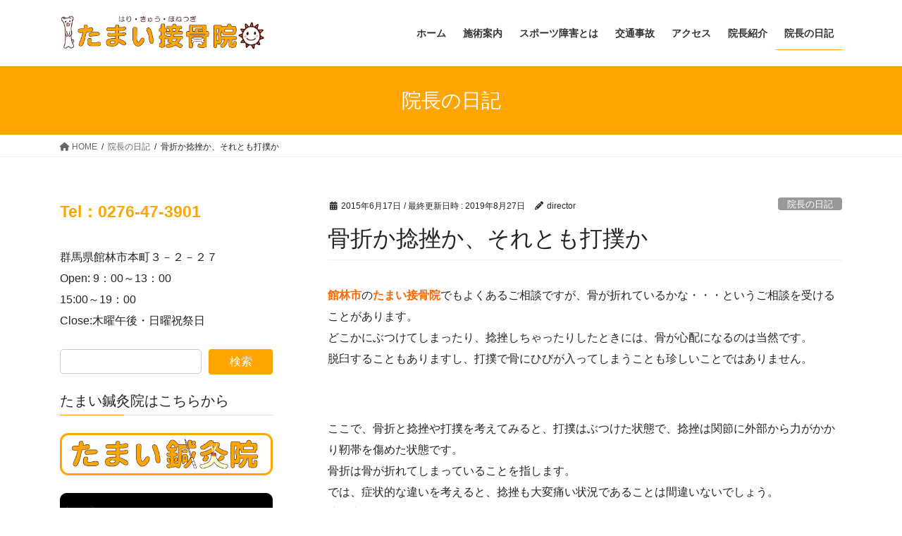

--- FILE ---
content_type: text/html; charset=UTF-8
request_url: http://tamaisekkotuinn.com/archives/792
body_size: 88560
content:
<!DOCTYPE html>
<html dir="ltr" lang="ja" prefix="og: https://ogp.me/ns#">
<head>
<meta charset="utf-8">
<meta http-equiv="X-UA-Compatible" content="IE=edge">
<meta name="viewport" content="width=device-width, initial-scale=1">

<!--Plugin WP Missed Schedule 2013.1231.2015 Build 2015-01-19 Active - Tag 991777abf4277c24f209b74b5da25563-->

<!-- This website is patched against a big problem not solved from WordPress 2.5+ to date -->

<title>骨折か捻挫か、それとも打撲か</title>

		<!-- All in One SEO 4.5.0 - aioseo.com -->
		<meta name="description" content="打撲か捻挫か骨折かは、痛みの質や継続性から考えることができます。骨折の場合には激痛で動くこともできないことがほとんどです。館林市のたまい接骨院では、状況をお聞きし適切な施術を施していくことができます。" />
		<meta name="robots" content="max-image-preview:large" />
		<link rel="canonical" href="https://tamaisekkotuinn.com/archives/792" />
		<meta name="generator" content="All in One SEO (AIOSEO) 4.5.0" />
		<meta property="og:locale" content="ja_JP" />
		<meta property="og:site_name" content="たまい接骨院 | 群馬県館林市本町のたまい接骨院" />
		<meta property="og:type" content="article" />
		<meta property="og:title" content="骨折か捻挫か、それとも打撲か" />
		<meta property="og:description" content="打撲か捻挫か骨折かは、痛みの質や継続性から考えることができます。骨折の場合には激痛で動くこともできないことがほとんどです。館林市のたまい接骨院では、状況をお聞きし適切な施術を施していくことができます。" />
		<meta property="og:url" content="https://tamaisekkotuinn.com/archives/792" />
		<meta property="article:published_time" content="2015-06-17T00:00:50+00:00" />
		<meta property="article:modified_time" content="2019-08-26T16:35:47+00:00" />
		<meta name="twitter:card" content="summary_large_image" />
		<meta name="twitter:title" content="骨折か捻挫か、それとも打撲か" />
		<meta name="twitter:description" content="打撲か捻挫か骨折かは、痛みの質や継続性から考えることができます。骨折の場合には激痛で動くこともできないことがほとんどです。館林市のたまい接骨院では、状況をお聞きし適切な施術を施していくことができます。" />
		<script type="application/ld+json" class="aioseo-schema">
			{"@context":"https:\/\/schema.org","@graph":[{"@type":"Article","@id":"https:\/\/tamaisekkotuinn.com\/archives\/792#article","name":"\u9aa8\u6298\u304b\u637b\u632b\u304b\u3001\u305d\u308c\u3068\u3082\u6253\u64b2\u304b","headline":"\u9aa8\u6298\u304b\u637b\u632b\u304b\u3001\u305d\u308c\u3068\u3082\u6253\u64b2\u304b","author":{"@id":"https:\/\/tamaisekkotuinn.com\/archives\/author\/director#author"},"publisher":{"@id":"https:\/\/tamaisekkotuinn.com\/#organization"},"datePublished":"2015-06-17T00:00:50+09:00","dateModified":"2019-08-26T16:35:47+09:00","inLanguage":"ja","mainEntityOfPage":{"@id":"https:\/\/tamaisekkotuinn.com\/archives\/792#webpage"},"isPartOf":{"@id":"https:\/\/tamaisekkotuinn.com\/archives\/792#webpage"},"articleSection":"\u9662\u9577\u306e\u65e5\u8a18"},{"@type":"BreadcrumbList","@id":"https:\/\/tamaisekkotuinn.com\/archives\/792#breadcrumblist","itemListElement":[{"@type":"ListItem","@id":"https:\/\/tamaisekkotuinn.com\/#listItem","position":1,"name":"\u5bb6"}]},{"@type":"Organization","@id":"https:\/\/tamaisekkotuinn.com\/#organization","name":"\u305f\u307e\u3044\u63a5\u9aa8\u9662","url":"https:\/\/tamaisekkotuinn.com\/"},{"@type":"Person","@id":"https:\/\/tamaisekkotuinn.com\/archives\/author\/director#author","url":"https:\/\/tamaisekkotuinn.com\/archives\/author\/director","name":"director","image":{"@type":"ImageObject","@id":"https:\/\/tamaisekkotuinn.com\/archives\/792#authorImage","url":"http:\/\/2.gravatar.com\/avatar\/5f26a95f351bd8dd5fb43a34d6575369?s=96&d=mm&r=g","width":96,"height":96,"caption":"director"}},{"@type":"WebPage","@id":"https:\/\/tamaisekkotuinn.com\/archives\/792#webpage","url":"https:\/\/tamaisekkotuinn.com\/archives\/792","name":"\u9aa8\u6298\u304b\u637b\u632b\u304b\u3001\u305d\u308c\u3068\u3082\u6253\u64b2\u304b","description":"\u6253\u64b2\u304b\u637b\u632b\u304b\u9aa8\u6298\u304b\u306f\u3001\u75db\u307f\u306e\u8cea\u3084\u7d99\u7d9a\u6027\u304b\u3089\u8003\u3048\u308b\u3053\u3068\u304c\u3067\u304d\u307e\u3059\u3002\u9aa8\u6298\u306e\u5834\u5408\u306b\u306f\u6fc0\u75db\u3067\u52d5\u304f\u3053\u3068\u3082\u3067\u304d\u306a\u3044\u3053\u3068\u304c\u307b\u3068\u3093\u3069\u3067\u3059\u3002\u9928\u6797\u5e02\u306e\u305f\u307e\u3044\u63a5\u9aa8\u9662\u3067\u306f\u3001\u72b6\u6cc1\u3092\u304a\u805e\u304d\u3057\u9069\u5207\u306a\u65bd\u8853\u3092\u65bd\u3057\u3066\u3044\u304f\u3053\u3068\u304c\u3067\u304d\u307e\u3059\u3002","inLanguage":"ja","isPartOf":{"@id":"https:\/\/tamaisekkotuinn.com\/#website"},"breadcrumb":{"@id":"https:\/\/tamaisekkotuinn.com\/archives\/792#breadcrumblist"},"author":{"@id":"https:\/\/tamaisekkotuinn.com\/archives\/author\/director#author"},"creator":{"@id":"https:\/\/tamaisekkotuinn.com\/archives\/author\/director#author"},"datePublished":"2015-06-17T00:00:50+09:00","dateModified":"2019-08-26T16:35:47+09:00"},{"@type":"WebSite","@id":"https:\/\/tamaisekkotuinn.com\/#website","url":"https:\/\/tamaisekkotuinn.com\/","name":"\u305f\u307e\u3044\u63a5\u9aa8\u9662","description":"\u7fa4\u99ac\u770c\u9928\u6797\u5e02\u672c\u753a\u306e\u305f\u307e\u3044\u63a5\u9aa8\u9662","inLanguage":"ja","publisher":{"@id":"https:\/\/tamaisekkotuinn.com\/#organization"}}]}
		</script>
		<!-- All in One SEO -->

<link rel="alternate" type="application/rss+xml" title="たまい接骨院 &raquo; フィード" href="https://tamaisekkotuinn.com/feed" />
<link rel="alternate" type="application/rss+xml" title="たまい接骨院 &raquo; コメントフィード" href="https://tamaisekkotuinn.com/comments/feed" />
<script type="text/javascript">
window._wpemojiSettings = {"baseUrl":"https:\/\/s.w.org\/images\/core\/emoji\/14.0.0\/72x72\/","ext":".png","svgUrl":"https:\/\/s.w.org\/images\/core\/emoji\/14.0.0\/svg\/","svgExt":".svg","source":{"concatemoji":"http:\/\/tamaisekkotuinn.com\/wp-includes\/js\/wp-emoji-release.min.js?ver=6.3.7"}};
/*! This file is auto-generated */
!function(i,n){var o,s,e;function c(e){try{var t={supportTests:e,timestamp:(new Date).valueOf()};sessionStorage.setItem(o,JSON.stringify(t))}catch(e){}}function p(e,t,n){e.clearRect(0,0,e.canvas.width,e.canvas.height),e.fillText(t,0,0);var t=new Uint32Array(e.getImageData(0,0,e.canvas.width,e.canvas.height).data),r=(e.clearRect(0,0,e.canvas.width,e.canvas.height),e.fillText(n,0,0),new Uint32Array(e.getImageData(0,0,e.canvas.width,e.canvas.height).data));return t.every(function(e,t){return e===r[t]})}function u(e,t,n){switch(t){case"flag":return n(e,"\ud83c\udff3\ufe0f\u200d\u26a7\ufe0f","\ud83c\udff3\ufe0f\u200b\u26a7\ufe0f")?!1:!n(e,"\ud83c\uddfa\ud83c\uddf3","\ud83c\uddfa\u200b\ud83c\uddf3")&&!n(e,"\ud83c\udff4\udb40\udc67\udb40\udc62\udb40\udc65\udb40\udc6e\udb40\udc67\udb40\udc7f","\ud83c\udff4\u200b\udb40\udc67\u200b\udb40\udc62\u200b\udb40\udc65\u200b\udb40\udc6e\u200b\udb40\udc67\u200b\udb40\udc7f");case"emoji":return!n(e,"\ud83e\udef1\ud83c\udffb\u200d\ud83e\udef2\ud83c\udfff","\ud83e\udef1\ud83c\udffb\u200b\ud83e\udef2\ud83c\udfff")}return!1}function f(e,t,n){var r="undefined"!=typeof WorkerGlobalScope&&self instanceof WorkerGlobalScope?new OffscreenCanvas(300,150):i.createElement("canvas"),a=r.getContext("2d",{willReadFrequently:!0}),o=(a.textBaseline="top",a.font="600 32px Arial",{});return e.forEach(function(e){o[e]=t(a,e,n)}),o}function t(e){var t=i.createElement("script");t.src=e,t.defer=!0,i.head.appendChild(t)}"undefined"!=typeof Promise&&(o="wpEmojiSettingsSupports",s=["flag","emoji"],n.supports={everything:!0,everythingExceptFlag:!0},e=new Promise(function(e){i.addEventListener("DOMContentLoaded",e,{once:!0})}),new Promise(function(t){var n=function(){try{var e=JSON.parse(sessionStorage.getItem(o));if("object"==typeof e&&"number"==typeof e.timestamp&&(new Date).valueOf()<e.timestamp+604800&&"object"==typeof e.supportTests)return e.supportTests}catch(e){}return null}();if(!n){if("undefined"!=typeof Worker&&"undefined"!=typeof OffscreenCanvas&&"undefined"!=typeof URL&&URL.createObjectURL&&"undefined"!=typeof Blob)try{var e="postMessage("+f.toString()+"("+[JSON.stringify(s),u.toString(),p.toString()].join(",")+"));",r=new Blob([e],{type:"text/javascript"}),a=new Worker(URL.createObjectURL(r),{name:"wpTestEmojiSupports"});return void(a.onmessage=function(e){c(n=e.data),a.terminate(),t(n)})}catch(e){}c(n=f(s,u,p))}t(n)}).then(function(e){for(var t in e)n.supports[t]=e[t],n.supports.everything=n.supports.everything&&n.supports[t],"flag"!==t&&(n.supports.everythingExceptFlag=n.supports.everythingExceptFlag&&n.supports[t]);n.supports.everythingExceptFlag=n.supports.everythingExceptFlag&&!n.supports.flag,n.DOMReady=!1,n.readyCallback=function(){n.DOMReady=!0}}).then(function(){return e}).then(function(){var e;n.supports.everything||(n.readyCallback(),(e=n.source||{}).concatemoji?t(e.concatemoji):e.wpemoji&&e.twemoji&&(t(e.twemoji),t(e.wpemoji)))}))}((window,document),window._wpemojiSettings);
</script>
<style type="text/css">
img.wp-smiley,
img.emoji {
	display: inline !important;
	border: none !important;
	box-shadow: none !important;
	height: 1em !important;
	width: 1em !important;
	margin: 0 0.07em !important;
	vertical-align: -0.1em !important;
	background: none !important;
	padding: 0 !important;
}
</style>
	<link rel='stylesheet' id='wp-block-library-css' href='http://tamaisekkotuinn.com/wp-includes/css/dist/block-library/style.min.css?ver=6.3.7' type='text/css' media='all' />
<style id='classic-theme-styles-inline-css' type='text/css'>
/*! This file is auto-generated */
.wp-block-button__link{color:#fff;background-color:#32373c;border-radius:9999px;box-shadow:none;text-decoration:none;padding:calc(.667em + 2px) calc(1.333em + 2px);font-size:1.125em}.wp-block-file__button{background:#32373c;color:#fff;text-decoration:none}
</style>
<style id='global-styles-inline-css' type='text/css'>
body{--wp--preset--color--black: #000000;--wp--preset--color--cyan-bluish-gray: #abb8c3;--wp--preset--color--white: #ffffff;--wp--preset--color--pale-pink: #f78da7;--wp--preset--color--vivid-red: #cf2e2e;--wp--preset--color--luminous-vivid-orange: #ff6900;--wp--preset--color--luminous-vivid-amber: #fcb900;--wp--preset--color--light-green-cyan: #7bdcb5;--wp--preset--color--vivid-green-cyan: #00d084;--wp--preset--color--pale-cyan-blue: #8ed1fc;--wp--preset--color--vivid-cyan-blue: #0693e3;--wp--preset--color--vivid-purple: #9b51e0;--wp--preset--gradient--vivid-cyan-blue-to-vivid-purple: linear-gradient(135deg,rgba(6,147,227,1) 0%,rgb(155,81,224) 100%);--wp--preset--gradient--light-green-cyan-to-vivid-green-cyan: linear-gradient(135deg,rgb(122,220,180) 0%,rgb(0,208,130) 100%);--wp--preset--gradient--luminous-vivid-amber-to-luminous-vivid-orange: linear-gradient(135deg,rgba(252,185,0,1) 0%,rgba(255,105,0,1) 100%);--wp--preset--gradient--luminous-vivid-orange-to-vivid-red: linear-gradient(135deg,rgba(255,105,0,1) 0%,rgb(207,46,46) 100%);--wp--preset--gradient--very-light-gray-to-cyan-bluish-gray: linear-gradient(135deg,rgb(238,238,238) 0%,rgb(169,184,195) 100%);--wp--preset--gradient--cool-to-warm-spectrum: linear-gradient(135deg,rgb(74,234,220) 0%,rgb(151,120,209) 20%,rgb(207,42,186) 40%,rgb(238,44,130) 60%,rgb(251,105,98) 80%,rgb(254,248,76) 100%);--wp--preset--gradient--blush-light-purple: linear-gradient(135deg,rgb(255,206,236) 0%,rgb(152,150,240) 100%);--wp--preset--gradient--blush-bordeaux: linear-gradient(135deg,rgb(254,205,165) 0%,rgb(254,45,45) 50%,rgb(107,0,62) 100%);--wp--preset--gradient--luminous-dusk: linear-gradient(135deg,rgb(255,203,112) 0%,rgb(199,81,192) 50%,rgb(65,88,208) 100%);--wp--preset--gradient--pale-ocean: linear-gradient(135deg,rgb(255,245,203) 0%,rgb(182,227,212) 50%,rgb(51,167,181) 100%);--wp--preset--gradient--electric-grass: linear-gradient(135deg,rgb(202,248,128) 0%,rgb(113,206,126) 100%);--wp--preset--gradient--midnight: linear-gradient(135deg,rgb(2,3,129) 0%,rgb(40,116,252) 100%);--wp--preset--font-size--small: 13px;--wp--preset--font-size--medium: 20px;--wp--preset--font-size--large: 36px;--wp--preset--font-size--x-large: 42px;--wp--preset--spacing--20: 0.44rem;--wp--preset--spacing--30: 0.67rem;--wp--preset--spacing--40: 1rem;--wp--preset--spacing--50: 1.5rem;--wp--preset--spacing--60: 2.25rem;--wp--preset--spacing--70: 3.38rem;--wp--preset--spacing--80: 5.06rem;--wp--preset--shadow--natural: 6px 6px 9px rgba(0, 0, 0, 0.2);--wp--preset--shadow--deep: 12px 12px 50px rgba(0, 0, 0, 0.4);--wp--preset--shadow--sharp: 6px 6px 0px rgba(0, 0, 0, 0.2);--wp--preset--shadow--outlined: 6px 6px 0px -3px rgba(255, 255, 255, 1), 6px 6px rgba(0, 0, 0, 1);--wp--preset--shadow--crisp: 6px 6px 0px rgba(0, 0, 0, 1);}:where(.is-layout-flex){gap: 0.5em;}:where(.is-layout-grid){gap: 0.5em;}body .is-layout-flow > .alignleft{float: left;margin-inline-start: 0;margin-inline-end: 2em;}body .is-layout-flow > .alignright{float: right;margin-inline-start: 2em;margin-inline-end: 0;}body .is-layout-flow > .aligncenter{margin-left: auto !important;margin-right: auto !important;}body .is-layout-constrained > .alignleft{float: left;margin-inline-start: 0;margin-inline-end: 2em;}body .is-layout-constrained > .alignright{float: right;margin-inline-start: 2em;margin-inline-end: 0;}body .is-layout-constrained > .aligncenter{margin-left: auto !important;margin-right: auto !important;}body .is-layout-constrained > :where(:not(.alignleft):not(.alignright):not(.alignfull)){max-width: var(--wp--style--global--content-size);margin-left: auto !important;margin-right: auto !important;}body .is-layout-constrained > .alignwide{max-width: var(--wp--style--global--wide-size);}body .is-layout-flex{display: flex;}body .is-layout-flex{flex-wrap: wrap;align-items: center;}body .is-layout-flex > *{margin: 0;}body .is-layout-grid{display: grid;}body .is-layout-grid > *{margin: 0;}:where(.wp-block-columns.is-layout-flex){gap: 2em;}:where(.wp-block-columns.is-layout-grid){gap: 2em;}:where(.wp-block-post-template.is-layout-flex){gap: 1.25em;}:where(.wp-block-post-template.is-layout-grid){gap: 1.25em;}.has-black-color{color: var(--wp--preset--color--black) !important;}.has-cyan-bluish-gray-color{color: var(--wp--preset--color--cyan-bluish-gray) !important;}.has-white-color{color: var(--wp--preset--color--white) !important;}.has-pale-pink-color{color: var(--wp--preset--color--pale-pink) !important;}.has-vivid-red-color{color: var(--wp--preset--color--vivid-red) !important;}.has-luminous-vivid-orange-color{color: var(--wp--preset--color--luminous-vivid-orange) !important;}.has-luminous-vivid-amber-color{color: var(--wp--preset--color--luminous-vivid-amber) !important;}.has-light-green-cyan-color{color: var(--wp--preset--color--light-green-cyan) !important;}.has-vivid-green-cyan-color{color: var(--wp--preset--color--vivid-green-cyan) !important;}.has-pale-cyan-blue-color{color: var(--wp--preset--color--pale-cyan-blue) !important;}.has-vivid-cyan-blue-color{color: var(--wp--preset--color--vivid-cyan-blue) !important;}.has-vivid-purple-color{color: var(--wp--preset--color--vivid-purple) !important;}.has-black-background-color{background-color: var(--wp--preset--color--black) !important;}.has-cyan-bluish-gray-background-color{background-color: var(--wp--preset--color--cyan-bluish-gray) !important;}.has-white-background-color{background-color: var(--wp--preset--color--white) !important;}.has-pale-pink-background-color{background-color: var(--wp--preset--color--pale-pink) !important;}.has-vivid-red-background-color{background-color: var(--wp--preset--color--vivid-red) !important;}.has-luminous-vivid-orange-background-color{background-color: var(--wp--preset--color--luminous-vivid-orange) !important;}.has-luminous-vivid-amber-background-color{background-color: var(--wp--preset--color--luminous-vivid-amber) !important;}.has-light-green-cyan-background-color{background-color: var(--wp--preset--color--light-green-cyan) !important;}.has-vivid-green-cyan-background-color{background-color: var(--wp--preset--color--vivid-green-cyan) !important;}.has-pale-cyan-blue-background-color{background-color: var(--wp--preset--color--pale-cyan-blue) !important;}.has-vivid-cyan-blue-background-color{background-color: var(--wp--preset--color--vivid-cyan-blue) !important;}.has-vivid-purple-background-color{background-color: var(--wp--preset--color--vivid-purple) !important;}.has-black-border-color{border-color: var(--wp--preset--color--black) !important;}.has-cyan-bluish-gray-border-color{border-color: var(--wp--preset--color--cyan-bluish-gray) !important;}.has-white-border-color{border-color: var(--wp--preset--color--white) !important;}.has-pale-pink-border-color{border-color: var(--wp--preset--color--pale-pink) !important;}.has-vivid-red-border-color{border-color: var(--wp--preset--color--vivid-red) !important;}.has-luminous-vivid-orange-border-color{border-color: var(--wp--preset--color--luminous-vivid-orange) !important;}.has-luminous-vivid-amber-border-color{border-color: var(--wp--preset--color--luminous-vivid-amber) !important;}.has-light-green-cyan-border-color{border-color: var(--wp--preset--color--light-green-cyan) !important;}.has-vivid-green-cyan-border-color{border-color: var(--wp--preset--color--vivid-green-cyan) !important;}.has-pale-cyan-blue-border-color{border-color: var(--wp--preset--color--pale-cyan-blue) !important;}.has-vivid-cyan-blue-border-color{border-color: var(--wp--preset--color--vivid-cyan-blue) !important;}.has-vivid-purple-border-color{border-color: var(--wp--preset--color--vivid-purple) !important;}.has-vivid-cyan-blue-to-vivid-purple-gradient-background{background: var(--wp--preset--gradient--vivid-cyan-blue-to-vivid-purple) !important;}.has-light-green-cyan-to-vivid-green-cyan-gradient-background{background: var(--wp--preset--gradient--light-green-cyan-to-vivid-green-cyan) !important;}.has-luminous-vivid-amber-to-luminous-vivid-orange-gradient-background{background: var(--wp--preset--gradient--luminous-vivid-amber-to-luminous-vivid-orange) !important;}.has-luminous-vivid-orange-to-vivid-red-gradient-background{background: var(--wp--preset--gradient--luminous-vivid-orange-to-vivid-red) !important;}.has-very-light-gray-to-cyan-bluish-gray-gradient-background{background: var(--wp--preset--gradient--very-light-gray-to-cyan-bluish-gray) !important;}.has-cool-to-warm-spectrum-gradient-background{background: var(--wp--preset--gradient--cool-to-warm-spectrum) !important;}.has-blush-light-purple-gradient-background{background: var(--wp--preset--gradient--blush-light-purple) !important;}.has-blush-bordeaux-gradient-background{background: var(--wp--preset--gradient--blush-bordeaux) !important;}.has-luminous-dusk-gradient-background{background: var(--wp--preset--gradient--luminous-dusk) !important;}.has-pale-ocean-gradient-background{background: var(--wp--preset--gradient--pale-ocean) !important;}.has-electric-grass-gradient-background{background: var(--wp--preset--gradient--electric-grass) !important;}.has-midnight-gradient-background{background: var(--wp--preset--gradient--midnight) !important;}.has-small-font-size{font-size: var(--wp--preset--font-size--small) !important;}.has-medium-font-size{font-size: var(--wp--preset--font-size--medium) !important;}.has-large-font-size{font-size: var(--wp--preset--font-size--large) !important;}.has-x-large-font-size{font-size: var(--wp--preset--font-size--x-large) !important;}
.wp-block-navigation a:where(:not(.wp-element-button)){color: inherit;}
:where(.wp-block-post-template.is-layout-flex){gap: 1.25em;}:where(.wp-block-post-template.is-layout-grid){gap: 1.25em;}
:where(.wp-block-columns.is-layout-flex){gap: 2em;}:where(.wp-block-columns.is-layout-grid){gap: 2em;}
.wp-block-pullquote{font-size: 1.5em;line-height: 1.6;}
</style>
<link rel='stylesheet' id='bootstrap-4-style-css' href='http://tamaisekkotuinn.com/wp-content/themes/lightning/_g2/library/bootstrap-4/css/bootstrap.min.css?ver=4.5.0' type='text/css' media='all' />
<link rel='stylesheet' id='lightning-common-style-css' href='http://tamaisekkotuinn.com/wp-content/themes/lightning/_g2/assets/css/common.css?ver=15.14.2' type='text/css' media='all' />
<style id='lightning-common-style-inline-css' type='text/css'>
/* vk-mobile-nav */:root {--vk-mobile-nav-menu-btn-bg-src: url("http://tamaisekkotuinn.com/wp-content/themes/lightning/_g2/inc/vk-mobile-nav/package/images/vk-menu-btn-black.svg");--vk-mobile-nav-menu-btn-close-bg-src: url("http://tamaisekkotuinn.com/wp-content/themes/lightning/_g2/inc/vk-mobile-nav/package/images/vk-menu-close-black.svg");--vk-menu-acc-icon-open-black-bg-src: url("http://tamaisekkotuinn.com/wp-content/themes/lightning/_g2/inc/vk-mobile-nav/package/images/vk-menu-acc-icon-open-black.svg");--vk-menu-acc-icon-open-white-bg-src: url("http://tamaisekkotuinn.com/wp-content/themes/lightning/_g2/inc/vk-mobile-nav/package/images/vk-menu-acc-icon-open-white.svg");--vk-menu-acc-icon-close-black-bg-src: url("http://tamaisekkotuinn.com/wp-content/themes/lightning/_g2/inc/vk-mobile-nav/package/images/vk-menu-close-black.svg");--vk-menu-acc-icon-close-white-bg-src: url("http://tamaisekkotuinn.com/wp-content/themes/lightning/_g2/inc/vk-mobile-nav/package/images/vk-menu-close-white.svg");}
</style>
<link rel='stylesheet' id='lightning-design-style-css' href='http://tamaisekkotuinn.com/wp-content/themes/lightning/_g2/design-skin/origin2/css/style.css?ver=15.14.2' type='text/css' media='all' />
<style id='lightning-design-style-inline-css' type='text/css'>
:root {--color-key:#ffa500;--wp--preset--color--vk-color-primary:#ffa500;--color-key-dark:#ffa500;}
/* ltg common custom */:root {--vk-menu-acc-btn-border-color:#333;--vk-color-primary:#ffa500;--vk-color-primary-dark:#ffa500;--vk-color-primary-vivid:#ffb600;--color-key:#ffa500;--wp--preset--color--vk-color-primary:#ffa500;--color-key-dark:#ffa500;}.veu_color_txt_key { color:#ffa500 ; }.veu_color_bg_key { background-color:#ffa500 ; }.veu_color_border_key { border-color:#ffa500 ; }.btn-default { border-color:#ffa500;color:#ffa500;}.btn-default:focus,.btn-default:hover { border-color:#ffa500;background-color: #ffa500; }.wp-block-search__button,.btn-primary { background-color:#ffa500;border-color:#ffa500; }.wp-block-search__button:focus,.wp-block-search__button:hover,.btn-primary:not(:disabled):not(.disabled):active,.btn-primary:focus,.btn-primary:hover { background-color:#ffa500;border-color:#ffa500; }.btn-outline-primary { color : #ffa500 ; border-color:#ffa500; }.btn-outline-primary:not(:disabled):not(.disabled):active,.btn-outline-primary:focus,.btn-outline-primary:hover { color : #fff; background-color:#ffa500;border-color:#ffa500; }a { color:#337ab7; }
.tagcloud a:before { font-family: "Font Awesome 5 Free";content: "\f02b";font-weight: bold; }
.media .media-body .media-heading a:hover { color:#ffa500; }@media (min-width: 768px){.gMenu > li:before,.gMenu > li.menu-item-has-children::after { border-bottom-color:#ffa500 }.gMenu li li { background-color:#ffa500 }.gMenu li li a:hover { background-color:#ffa500; }} /* @media (min-width: 768px) */.page-header { background-color:#ffa500; }h2,.mainSection-title { border-top-color:#ffa500; }h3:after,.subSection-title:after { border-bottom-color:#ffa500; }ul.page-numbers li span.page-numbers.current,.page-link dl .post-page-numbers.current { background-color:#ffa500; }.pager li > a { border-color:#ffa500;color:#ffa500;}.pager li > a:hover { background-color:#ffa500;color:#fff;}.siteFooter { border-top-color:#ffa500; }dt { border-left-color:#ffa500; }:root {--g_nav_main_acc_icon_open_url:url(http://tamaisekkotuinn.com/wp-content/themes/lightning/_g2/inc/vk-mobile-nav/package/images/vk-menu-acc-icon-open-black.svg);--g_nav_main_acc_icon_close_url: url(http://tamaisekkotuinn.com/wp-content/themes/lightning/_g2/inc/vk-mobile-nav/package/images/vk-menu-close-black.svg);--g_nav_sub_acc_icon_open_url: url(http://tamaisekkotuinn.com/wp-content/themes/lightning/_g2/inc/vk-mobile-nav/package/images/vk-menu-acc-icon-open-white.svg);--g_nav_sub_acc_icon_close_url: url(http://tamaisekkotuinn.com/wp-content/themes/lightning/_g2/inc/vk-mobile-nav/package/images/vk-menu-close-white.svg);}
</style>
<link rel='stylesheet' id='lightning-theme-style-css' href='http://tamaisekkotuinn.com/wp-content/themes/lightning/style.css?ver=15.14.2' type='text/css' media='all' />
<link rel='stylesheet' id='vk-font-awesome-css' href='http://tamaisekkotuinn.com/wp-content/themes/lightning/vendor/vektor-inc/font-awesome-versions/src/versions/6/css/all.min.css?ver=6.4.2' type='text/css' media='all' />
<script type='text/javascript' src='http://tamaisekkotuinn.com/wp-includes/js/jquery/jquery.min.js?ver=3.7.0' id='jquery-core-js'></script>
<script type='text/javascript' src='http://tamaisekkotuinn.com/wp-includes/js/jquery/jquery-migrate.min.js?ver=3.4.1' id='jquery-migrate-js'></script>
<link rel="https://api.w.org/" href="https://tamaisekkotuinn.com/wp-json/" /><link rel="alternate" type="application/json" href="https://tamaisekkotuinn.com/wp-json/wp/v2/posts/792" /><link rel="EditURI" type="application/rsd+xml" title="RSD" href="https://tamaisekkotuinn.com/xmlrpc.php?rsd" />
<meta name="generator" content="WordPress 6.3.7" />
<link rel='shortlink' href='https://tamaisekkotuinn.com/?p=792' />
<link rel="alternate" type="application/json+oembed" href="https://tamaisekkotuinn.com/wp-json/oembed/1.0/embed?url=https%3A%2F%2Ftamaisekkotuinn.com%2Farchives%2F792" />
<link rel="alternate" type="text/xml+oembed" href="https://tamaisekkotuinn.com/wp-json/oembed/1.0/embed?url=https%3A%2F%2Ftamaisekkotuinn.com%2Farchives%2F792&#038;format=xml" />
<style>
		#category-posts-4-internal ul {padding: 0;}
#category-posts-4-internal .cat-post-item img {max-width: initial; max-height: initial; margin: initial;}
#category-posts-4-internal .cat-post-author {margin-bottom: 0;}
#category-posts-4-internal .cat-post-thumbnail {margin: 5px 10px 5px 0;}
#category-posts-4-internal .cat-post-item:before {content: ""; clear: both;}
#category-posts-4-internal .cat-post-excerpt-more {display: inline-block;}
#category-posts-4-internal .cat-post-item {list-style: none; margin: 3px 0 10px; padding: 3px 0;}
#category-posts-4-internal .cat-post-current .cat-post-title {font-weight: bold; text-transform: uppercase;}
#category-posts-4-internal [class*=cat-post-tax] {font-size: 0.85em;}
#category-posts-4-internal [class*=cat-post-tax] * {display:inline-block;}
#category-posts-4-internal .cat-post-item:after {content: ""; display: table;	clear: both;}
#category-posts-4-internal .cat-post-item .cat-post-title {overflow: hidden;text-overflow: ellipsis;white-space: initial;display: -webkit-box;-webkit-line-clamp: 2;-webkit-box-orient: vertical;padding-bottom: 0 !important;}
#category-posts-4-internal .cat-post-item:after {content: ""; display: table;	clear: both;}
#category-posts-4-internal .cat-post-thumbnail {display:block; float:left; margin:5px 10px 5px 0;}
#category-posts-4-internal .cat-post-crop {overflow:hidden;display:block;}
#category-posts-4-internal p {margin:5px 0 0 0}
#category-posts-4-internal li > div {margin:5px 0 0 0; clear:both;}
#category-posts-4-internal .dashicons {vertical-align:middle;}
#category-posts-4-internal .cat-post-thumbnail .cat-post-crop img {height: 150px;}
#category-posts-4-internal .cat-post-thumbnail .cat-post-crop img {width: 150px;}
#category-posts-4-internal .cat-post-thumbnail .cat-post-crop img {object-fit: cover; max-width: 100%; display: block;}
#category-posts-4-internal .cat-post-thumbnail .cat-post-crop-not-supported img {width: 100%;}
#category-posts-4-internal .cat-post-thumbnail {max-width:100%;}
#category-posts-4-internal .cat-post-item img {margin: initial;}
</style>
		<style id="lightning-color-custom-for-plugins" type="text/css">/* ltg theme common */.color_key_bg,.color_key_bg_hover:hover{background-color: #ffa500;}.color_key_txt,.color_key_txt_hover:hover{color: #ffa500;}.color_key_border,.color_key_border_hover:hover{border-color: #ffa500;}.color_key_dark_bg,.color_key_dark_bg_hover:hover{background-color: #ffa500;}.color_key_dark_txt,.color_key_dark_txt_hover:hover{color: #ffa500;}.color_key_dark_border,.color_key_dark_border_hover:hover{border-color: #ffa500;}</style><style type="text/css" id="custom-background-css">
body.custom-background { background-color: #ffffff; }
</style>
	<link rel="icon" href="https://tamaisekkotuinn.com/wp-content/uploads/2019/12/cropped-cropped-cropped-cropped-logo1912-32x32.png" sizes="32x32" />
<link rel="icon" href="https://tamaisekkotuinn.com/wp-content/uploads/2019/12/cropped-cropped-cropped-cropped-logo1912-192x192.png" sizes="192x192" />
<link rel="apple-touch-icon" href="https://tamaisekkotuinn.com/wp-content/uploads/2019/12/cropped-cropped-cropped-cropped-logo1912-180x180.png" />
<meta name="msapplication-TileImage" content="https://tamaisekkotuinn.com/wp-content/uploads/2019/12/cropped-cropped-cropped-cropped-logo1912-270x270.png" />
		<style type="text/css" id="wp-custom-css">
			.wp-block-search .wp-block-search__button {
  width: 30%;
}		</style>
		
</head>
<body class="post-template-default single single-post postid-792 single-format-standard custom-background wp-custom-logo sidebar-fix sidebar-fix-priority-top bootstrap4 device-pc fa_v6_css">
<a class="skip-link screen-reader-text" href="#main">コンテンツへスキップ</a>
<a class="skip-link screen-reader-text" href="#vk-mobile-nav">ナビゲーションに移動</a>
<header class="siteHeader">
		<div class="container siteHeadContainer">
		<div class="navbar-header">
						<p class="navbar-brand siteHeader_logo">
			<a href="https://tamaisekkotuinn.com/">
				<span><img src="http://tamaisekkotuinn.com/wp-content/uploads/2019/12/cropped-cropped-cropped-logo1912.png" alt="たまい接骨院" /></span>
			</a>
			</p>
					</div>

					<div id="gMenu_outer" class="gMenu_outer">
				<nav class="menu-1_%e3%82%b0%e3%83%ad%e3%83%bc%e3%83%90%e3%83%ab%e3%83%a1%e3%83%8b%e3%83%a5%e3%83%bc-container"><ul id="menu-1_%e3%82%b0%e3%83%ad%e3%83%bc%e3%83%90%e3%83%ab%e3%83%a1%e3%83%8b%e3%83%a5%e3%83%bc" class="menu gMenu vk-menu-acc"><li id="menu-item-129" class="menu-item menu-item-type-custom menu-item-object-custom"><a href="http://tamaisekkotuinn.com/"><strong class="gMenu_name">ホーム</strong></a></li>
<li id="menu-item-133" class="menu-item menu-item-type-post_type menu-item-object-page"><a href="https://tamaisekkotuinn.com/%e6%96%bd%e8%a1%93%e6%a1%88%e5%86%85"><strong class="gMenu_name">施術案内</strong></a></li>
<li id="menu-item-131" class="menu-item menu-item-type-post_type menu-item-object-page"><a href="https://tamaisekkotuinn.com/%e3%82%b9%e3%83%9d%e3%83%bc%e3%83%84%e9%9a%9c%e5%ae%b3%e3%81%a8%e3%81%af"><strong class="gMenu_name">スポーツ障害とは</strong></a></li>
<li id="menu-item-132" class="menu-item menu-item-type-post_type menu-item-object-page"><a href="https://tamaisekkotuinn.com/%e4%ba%a4%e9%80%9a%e4%ba%8b%e6%95%85"><strong class="gMenu_name">交通事故</strong></a></li>
<li id="menu-item-130" class="menu-item menu-item-type-post_type menu-item-object-page"><a href="https://tamaisekkotuinn.com/%e3%82%a2%e3%82%af%e3%82%bb%e3%82%b9"><strong class="gMenu_name">アクセス</strong></a></li>
<li id="menu-item-134" class="menu-item menu-item-type-post_type menu-item-object-page"><a href="https://tamaisekkotuinn.com/%e9%99%a2%e9%95%b7%e7%b4%b9%e4%bb%8b"><strong class="gMenu_name">院長紹介</strong></a></li>
<li id="menu-item-135" class="menu-item menu-item-type-taxonomy menu-item-object-category current-post-ancestor current-menu-parent current-post-parent"><a href="https://tamaisekkotuinn.com/archives/category/diary"><strong class="gMenu_name">院長の日記</strong></a></li>
</ul></nav>			</div>
			</div>
	</header>

<div class="section page-header"><div class="container"><div class="row"><div class="col-md-12">
<div class="page-header_pageTitle">
院長の日記</div>
</div></div></div></div><!-- [ /.page-header ] -->


<!-- [ .breadSection ] --><div class="section breadSection"><div class="container"><div class="row"><ol class="breadcrumb" itemscope itemtype="https://schema.org/BreadcrumbList"><li id="panHome" itemprop="itemListElement" itemscope itemtype="http://schema.org/ListItem"><a itemprop="item" href="https://tamaisekkotuinn.com/"><span itemprop="name"><i class="fa fa-home"></i> HOME</span></a><meta itemprop="position" content="1" /></li><li itemprop="itemListElement" itemscope itemtype="http://schema.org/ListItem"><a itemprop="item" href="https://tamaisekkotuinn.com/archives/category/diary"><span itemprop="name">院長の日記</span></a><meta itemprop="position" content="2" /></li><li><span>骨折か捻挫か、それとも打撲か</span><meta itemprop="position" content="3" /></li></ol></div></div></div><!-- [ /.breadSection ] -->

<div class="section siteContent">
<div class="container">
<div class="row">

	<div class="col mainSection mainSection-col-two mainSection-pos-right" id="main" role="main">
				<article id="post-792" class="entry entry-full post-792 post type-post status-publish format-standard hentry category-diary">

	
	
		<header class="entry-header">
			<div class="entry-meta">


<span class="published entry-meta_items">2015年6月17日</span>

<span class="entry-meta_items entry-meta_updated">/ 最終更新日時 : <span class="updated">2019年8月27日</span></span>


	
	<span class="vcard author entry-meta_items entry-meta_items_author"><span class="fn">director</span></span>



<span class="entry-meta_items entry-meta_items_term"><a href="https://tamaisekkotuinn.com/archives/category/diary" class="btn btn-xs btn-primary entry-meta_items_term_button" style="background-color:#999999;border:none;">院長の日記</a></span>
</div>
				<h1 class="entry-title">
											骨折か捻挫か、それとも打撲か									</h1>
		</header>

	
	
	<div class="entry-body">
				<p><strong><span style="color: #ff6600;">館林市</span></strong>の<span style="color: #ff6600;"><strong>たまい接骨院</strong></span>でもよくあるご相談ですが、骨が折れているかな・・・というご相談を受けることがあります。<br />
どこかにぶつけてしまったり、捻挫しちゃったりしたときには、骨が心配になるのは当然です。<br />
脱臼することもありますし、打撲で骨にひびが入ってしまうことも珍しいことではありません。</p>
<p>&nbsp;</p>
<p>ここで、骨折と捻挫や打撲を考えてみると、打撲はぶつけた状態で、捻挫は関節に外部から力がかかり靭帯を傷めた状態です。<br />
骨折は骨が折れてしまっていることを指します。<br />
では、症状的な違いを考えると、捻挫も大変痛い状況であることは間違いないでしょう。<br />
涙が出るほど痛いことも珍しくなく、脱臼していれば、見た目にもすぐにわかります。<br />
骨折はといえば、捻挫よりもはるかに痛く、大丈夫かなと自分で考える余裕すらありません。<br />
<span style="text-decoration: underline; color: #ff0000;">脂汗も流れてきますし、激痛で動くこともできない</span>こともあります。</p>
<p>&nbsp;</p>
<p>骨折の場合には、痛みが継続する点も考えていかなければいけません。<br />
骨に何か力がかかって、昨日は痛くなかったけど、今日は痛いという状態なら、まず骨折はないでしょう。<br />
ただし、骨にひびが入ってしまった状態の場合も骨折ではありますが、痛みが少々異なることもあります。<br />
何か痛みを感じたときには、まずは<strong><span style="color: #ff6600;">館林市</span></strong>の<strong><span style="color: #ff6600;">たまい接骨院</span></strong>にご相談ください。<br />
状況をお聞きし、適切な施術方法を考えていきますので、安心して回復に努めていくことができますよ。</p>
			</div>

	
	
	
	
		<div class="entry-footer">

			<div class="entry-meta-dataList"><dl><dt>カテゴリー</dt><dd><a href="https://tamaisekkotuinn.com/archives/category/diary">院長の日記</a></dd></dl></div>
		</div><!-- [ /.entry-footer ] -->
	
	
			
	
		
		
		
		
	
	
</article><!-- [ /#post-792 ] -->


	<div class="vk_posts postNextPrev">

		<div id="post-787" class="vk_post vk_post-postType-post card card-post card-horizontal card-sm vk_post-col-xs-12 vk_post-col-sm-12 vk_post-col-md-6 post-787 post type-post status-publish format-standard hentry category-diary"><div class="row no-gutters card-horizontal-inner-row"><div class="col-5 card-img-outer"><div class="vk_post_imgOuter" style="background-image:url(http://tamaisekkotuinn.com/wp-content/themes/lightning/_g2/assets/images/no-image.png)"><a href="https://tamaisekkotuinn.com/archives/787"><div class="card-img-overlay"><span class="vk_post_imgOuter_singleTermLabel" style="color:#fff;background-color:#999999">院長の日記</span></div><img src="http://tamaisekkotuinn.com/wp-content/themes/lightning/_g2/assets/images/no-image.png" class="vk_post_imgOuter_img card-img card-img-use-bg" /></a></div><!-- [ /.vk_post_imgOuter ] --></div><!-- /.col --><div class="col-7"><div class="vk_post_body card-body"><p class="postNextPrev_label">前の記事</p><h5 class="vk_post_title card-title"><a href="https://tamaisekkotuinn.com/archives/787">交通事故はその場の示談がいいのか</a></h5><div class="vk_post_date card-date published">2015年6月15日</div></div><!-- [ /.card-body ] --></div><!-- /.col --></div><!-- [ /.row ] --></div><!-- [ /.card ] -->
		<div id="post-794" class="vk_post vk_post-postType-post card card-post card-horizontal card-sm vk_post-col-xs-12 vk_post-col-sm-12 vk_post-col-md-6 card-horizontal-reverse postNextPrev_next post-794 post type-post status-publish format-standard hentry category-diary"><div class="row no-gutters card-horizontal-inner-row"><div class="col-5 card-img-outer"><div class="vk_post_imgOuter" style="background-image:url(http://tamaisekkotuinn.com/wp-content/themes/lightning/_g2/assets/images/no-image.png)"><a href="https://tamaisekkotuinn.com/archives/794"><div class="card-img-overlay"><span class="vk_post_imgOuter_singleTermLabel" style="color:#fff;background-color:#999999">院長の日記</span></div><img src="http://tamaisekkotuinn.com/wp-content/themes/lightning/_g2/assets/images/no-image.png" class="vk_post_imgOuter_img card-img card-img-use-bg" /></a></div><!-- [ /.vk_post_imgOuter ] --></div><!-- /.col --><div class="col-7"><div class="vk_post_body card-body"><p class="postNextPrev_label">次の記事</p><h5 class="vk_post_title card-title"><a href="https://tamaisekkotuinn.com/archives/794">野良仕事で熱中症と共に気を付けなければいけないこと</a></h5><div class="vk_post_date card-date published">2015年6月19日</div></div><!-- [ /.card-body ] --></div><!-- /.col --></div><!-- [ /.row ] --></div><!-- [ /.card ] -->
		</div>
					</div><!-- [ /.mainSection ] -->

			<div class="col subSection sideSection sideSection-col-two sideSection-pos-left">
						<aside class="widget widget_block widget_text" id="block-9">
<p class="has-text-color" style="color:#ffa500;padding-top:0px;padding-bottom:0px;font-size:23px;font-style:normal;font-weight:800">Tel：0276-47-3901</p>
</aside><aside class="widget widget_block widget_text" id="block-10">
<p style="font-size:16px">群馬県館林市本町３－２－２７<br>Open: 9：00～13：00<br>          15:00～19：00<br>Close:木曜午後・日曜祝祭日</p>
</aside><aside class="widget widget_block widget_search" id="block-11"><form role="search" method="get" action="https://tamaisekkotuinn.com/" class="wp-block-search__button-outside wp-block-search__text-button wp-block-search"><label class="wp-block-search__label screen-reader-text" for="wp-block-search__input-1" >検索</label><div class="wp-block-search__inside-wrapper "  style="width: 100%"><input class="wp-block-search__input" id="wp-block-search__input-1" placeholder="" value="" type="search" name="s" required /><button aria-label="検索" class="wp-block-search__button has-background wp-element-button" type="submit"  style="background-color: #ffa500">検索</button></div></form></aside><aside class="widget widget_block" id="block-17">
<h3 class="wp-block-heading has-medium-font-size">たまい鍼灸院はこちらから</h3>
</aside><aside class="widget widget_block widget_media_image" id="block-18">
<figure class="wp-block-image size-full"><a href="https://tamai-harikyuuin.com/" target="_blank"><img decoding="async" loading="lazy" width="500" height="100" src="https://tamaisekkotuinn.com/wp-content/uploads/2025/06/tamai-shinkyuin.png" alt="" class="wp-image-5004" srcset="https://tamaisekkotuinn.com/wp-content/uploads/2025/06/tamai-shinkyuin.png 500w, https://tamaisekkotuinn.com/wp-content/uploads/2025/06/tamai-shinkyuin-480x96.png 480w" sizes="(max-width: 500px) 100vw, 500px" /></a></figure>
</aside><aside class="widget widget_block widget_media_image" id="block-12">
<figure class="wp-block-image size-large"><a href="https://twitter.com/training_tamai" target="_blank" rel=" noreferrer noopener"><img decoding="async" loading="lazy" width="720" height="168" src="http://tamaisekkotuinn.com/wp-content/uploads/2023/11/X_bar-720x168.png" alt="" class="wp-image-4217" srcset="https://tamaisekkotuinn.com/wp-content/uploads/2023/11/X_bar-720x168.png 720w, https://tamaisekkotuinn.com/wp-content/uploads/2023/11/X_bar-480x112.png 480w, https://tamaisekkotuinn.com/wp-content/uploads/2023/11/X_bar-768x179.png 768w, https://tamaisekkotuinn.com/wp-content/uploads/2023/11/X_bar.png 925w" sizes="(max-width: 720px) 100vw, 720px" /></a></figure>
</aside><aside class="widget widget_block widget_media_image" id="block-13">
<figure class="wp-block-image size-large"><a href="https://www.instagram.com/tamai_sekkotuin/" target="_blank" rel=" noreferrer noopener"><img decoding="async" loading="lazy" width="720" height="168" src="http://tamaisekkotuinn.com/wp-content/uploads/2023/11/insta_bar-720x168.png" alt="" class="wp-image-4216" srcset="https://tamaisekkotuinn.com/wp-content/uploads/2023/11/insta_bar-720x168.png 720w, https://tamaisekkotuinn.com/wp-content/uploads/2023/11/insta_bar-480x112.png 480w, https://tamaisekkotuinn.com/wp-content/uploads/2023/11/insta_bar-768x179.png 768w, https://tamaisekkotuinn.com/wp-content/uploads/2023/11/insta_bar.png 925w" sizes="(max-width: 720px) 100vw, 720px" /></a></figure>
</aside><aside class="widget widget_nav_menu" id="nav_menu-8"><h1 class="widget-title subSection-title">施術案内</h1><div class="menu-2_%e3%82%ab%e3%83%86%e3%82%b4%e3%83%aa%e3%83%bc-container"><ul id="menu-2_%e3%82%ab%e3%83%86%e3%82%b4%e3%83%aa%e3%83%bc" class="menu"><li id="menu-item-140" class="menu-item menu-item-type-post_type menu-item-object-page menu-item-140"><a href="https://tamaisekkotuinn.com/%e6%96%bd%e8%a1%93%e6%a1%88%e5%86%85/%e6%8e%a5%e9%aa%a8%e9%99%a2%e3%81%a8%e3%81%af">接骨院とは</a></li>
<li id="menu-item-1846" class="menu-item menu-item-type-post_type menu-item-object-page menu-item-1846"><a href="https://tamaisekkotuinn.com/%e8%aa%8d%e5%ae%9a%e6%9f%94%e9%81%93%e6%95%b4%e5%be%a9%e5%b8%ab">認定柔道整復師</a></li>
<li id="menu-item-1907" class="menu-item menu-item-type-post_type menu-item-object-page menu-item-1907"><a href="https://tamaisekkotuinn.com/%e5%90%84%e6%96%bd%e8%a1%93%e6%96%99%e9%87%91%e8%a1%a8">各施術料金表</a></li>
<li id="menu-item-142" class="menu-item menu-item-type-post_type menu-item-object-page menu-item-142"><a href="https://tamaisekkotuinn.com/%e6%96%bd%e8%a1%93%e6%a1%88%e5%86%85/%e8%85%b0%e7%97%9b">腰痛</a></li>
<li id="menu-item-136" class="menu-item menu-item-type-post_type menu-item-object-page menu-item-136"><a href="https://tamaisekkotuinn.com/%e6%96%bd%e8%a1%93%e6%a1%88%e5%86%85/%e3%81%8e%e3%81%a3%e3%81%8f%e3%82%8a%e8%85%b0">ぎっくり腰</a></li>
<li id="menu-item-138" class="menu-item menu-item-type-post_type menu-item-object-page menu-item-138"><a href="https://tamaisekkotuinn.com/%e6%96%bd%e8%a1%93%e6%a1%88%e5%86%85/%e3%83%98%e3%83%ab%e3%83%8b%e3%82%a2">ヘルニア</a></li>
<li id="menu-item-141" class="menu-item menu-item-type-post_type menu-item-object-page menu-item-141"><a href="https://tamaisekkotuinn.com/%e6%96%bd%e8%a1%93%e6%a1%88%e5%86%85/%e7%a5%9e%e7%b5%8c%e7%97%9b">神経痛</a></li>
<li id="menu-item-998" class="menu-item menu-item-type-post_type menu-item-object-page menu-item-998"><a href="https://tamaisekkotuinn.com/%e6%96%bd%e8%a1%93%e6%a1%88%e5%86%85/%e8%82%a9%e5%87%9d%e3%82%8a%e3%83%bb%e8%82%a9%e3%81%ae%e7%97%9b%e3%81%bf">肩凝り・肩の痛み</a></li>
<li id="menu-item-139" class="menu-item menu-item-type-post_type menu-item-object-page menu-item-139"><a href="https://tamaisekkotuinn.com/%e6%96%bd%e8%a1%93%e6%a1%88%e5%86%85/%e5%9b%9b%e5%8d%81%e8%82%a9%e3%83%bb%e4%ba%94%e5%8d%81%e8%82%a9">四十肩・五十肩</a></li>
<li id="menu-item-137" class="menu-item menu-item-type-post_type menu-item-object-page menu-item-137"><a href="https://tamaisekkotuinn.com/%e6%96%bd%e8%a1%93%e6%a1%88%e5%86%85/%e3%81%b2%e3%81%96%e7%97%9b">ひざ痛</a></li>
<li id="menu-item-143" class="menu-item menu-item-type-post_type menu-item-object-page menu-item-143"><a href="https://tamaisekkotuinn.com/%e6%96%bd%e8%a1%93%e6%a1%88%e5%86%85/%e9%8d%bc%e7%81%b8">鍼灸</a></li>
</ul></div></aside><aside class="widget widget_nav_menu" id="nav_menu-9"><h1 class="widget-title subSection-title">スポーツ障害</h1><div class="menu-3_%e3%82%ab%e3%83%86%e3%82%b4%e3%83%aa%e3%83%bc-container"><ul id="menu-3_%e3%82%ab%e3%83%86%e3%82%b4%e3%83%aa%e3%83%bc" class="menu"><li id="menu-item-2111" class="menu-item menu-item-type-post_type menu-item-object-page menu-item-2111"><a href="https://tamaisekkotuinn.com/%e3%82%b9%e3%83%9d%e3%83%bc%e3%83%84%e9%9a%9c%e5%ae%b3%e3%81%a8%e3%81%af">スポーツ障害とは</a></li>
<li id="menu-item-153" class="menu-item menu-item-type-post_type menu-item-object-page menu-item-153"><a href="https://tamaisekkotuinn.com/%e3%82%b9%e3%83%9d%e3%83%bc%e3%83%84%e9%9a%9c%e5%ae%b3%e3%81%a8%e3%81%af/%e9%87%8e%e7%90%83%e3%83%bb%e3%82%bd%e3%83%95%e3%83%88%e3%83%9c%e3%83%bc%e3%83%ab">野球・ソフトボール</a></li>
<li id="menu-item-148" class="menu-item menu-item-type-post_type menu-item-object-page menu-item-148"><a href="https://tamaisekkotuinn.com/%e3%82%b9%e3%83%9d%e3%83%bc%e3%83%84%e9%9a%9c%e5%ae%b3%e3%81%a8%e3%81%af/%e3%82%b5%e3%83%83%e3%82%ab%e3%83%bc%e3%83%bb%e3%83%95%e3%83%83%e3%83%88%e3%82%b5%e3%83%ab">サッカー・フットサル</a></li>
<li id="menu-item-150" class="menu-item menu-item-type-post_type menu-item-object-page menu-item-150"><a href="https://tamaisekkotuinn.com/%e3%82%b9%e3%83%9d%e3%83%bc%e3%83%84%e9%9a%9c%e5%ae%b3%e3%81%a8%e3%81%af/%e3%83%86%e3%83%8b%e3%82%b9">テニス</a></li>
<li id="menu-item-2907" class="menu-item menu-item-type-post_type menu-item-object-page menu-item-2907"><a href="https://tamaisekkotuinn.com/%e3%82%b9%e3%83%9d%e3%83%bc%e3%83%84%e9%9a%9c%e5%ae%b3%e3%81%a8%e3%81%af/%e3%83%90%e3%83%89%e3%83%9f%e3%83%b3%e3%83%88%e3%83%b3">バドミントン</a></li>
<li id="menu-item-179" class="menu-item menu-item-type-post_type menu-item-object-page menu-item-179"><a href="https://tamaisekkotuinn.com/%e3%82%b9%e3%83%9d%e3%83%bc%e3%83%84%e9%9a%9c%e5%ae%b3%e3%81%a8%e3%81%af/%e3%83%90%e3%82%b9%e3%82%b1%e3%83%83%e3%83%88%e3%83%9c%e3%83%bc%e3%83%ab">バスケットボール</a></li>
<li id="menu-item-180" class="menu-item menu-item-type-post_type menu-item-object-page menu-item-180"><a href="https://tamaisekkotuinn.com/%e3%82%b9%e3%83%9d%e3%83%bc%e3%83%84%e9%9a%9c%e5%ae%b3%e3%81%a8%e3%81%af/%e3%83%90%e3%83%ac%e3%83%bc%e3%83%9c%e3%83%bc%e3%83%ab">バレーボール</a></li>
<li id="menu-item-154" class="menu-item menu-item-type-post_type menu-item-object-page menu-item-154"><a href="https://tamaisekkotuinn.com/%e3%82%b9%e3%83%9d%e3%83%bc%e3%83%84%e9%9a%9c%e5%ae%b3%e3%81%a8%e3%81%af/%e9%99%b8%e4%b8%8a%e7%ab%b6%e6%8a%80">陸上競技</a></li>
<li id="menu-item-151" class="menu-item menu-item-type-post_type menu-item-object-page menu-item-151"><a href="https://tamaisekkotuinn.com/%e3%82%b9%e3%83%9d%e3%83%bc%e3%83%84%e9%9a%9c%e5%ae%b3%e3%81%a8%e3%81%af/%e6%9f%94%e9%81%93">柔道</a></li>
<li id="menu-item-498" class="menu-item menu-item-type-post_type menu-item-object-page menu-item-498"><a href="https://tamaisekkotuinn.com/%e3%82%b9%e3%83%9d%e3%83%bc%e3%83%84%e9%9a%9c%e5%ae%b3%e3%81%a8%e3%81%af/%e5%89%a3%e9%81%93">剣道</a></li>
<li id="menu-item-467" class="menu-item menu-item-type-post_type menu-item-object-page menu-item-467"><a href="https://tamaisekkotuinn.com/%e3%82%b9%e3%83%9d%e3%83%bc%e3%83%84%e9%9a%9c%e5%ae%b3%e3%81%a8%e3%81%af/%e7%a9%ba%e6%89%8b">空手</a></li>
<li id="menu-item-493" class="menu-item menu-item-type-post_type menu-item-object-page menu-item-493"><a href="https://tamaisekkotuinn.com/%e3%82%b9%e3%83%9d%e3%83%bc%e3%83%84%e9%9a%9c%e5%ae%b3%e3%81%a8%e3%81%af/%e3%83%a9%e3%82%b0%e3%83%93%e3%83%bc">ラグビー</a></li>
<li id="menu-item-492" class="menu-item menu-item-type-post_type menu-item-object-page menu-item-492"><a href="https://tamaisekkotuinn.com/%e3%82%b9%e3%83%9d%e3%83%bc%e3%83%84%e9%9a%9c%e5%ae%b3%e3%81%a8%e3%81%af/%e5%8d%93%e7%90%83">卓球</a></li>
<li id="menu-item-147" class="menu-item menu-item-type-post_type menu-item-object-page menu-item-147"><a href="https://tamaisekkotuinn.com/%e3%82%b9%e3%83%9d%e3%83%bc%e3%83%84%e9%9a%9c%e5%ae%b3%e3%81%a8%e3%81%af/%e3%82%b4%e3%83%ab%e3%83%95">ゴルフ</a></li>
<li id="menu-item-145" class="menu-item menu-item-type-post_type menu-item-object-page menu-item-145"><a href="https://tamaisekkotuinn.com/%e3%82%b9%e3%83%9d%e3%83%bc%e3%83%84%e9%9a%9c%e5%ae%b3%e3%81%a8%e3%81%af/%e3%82%a8%e3%82%a2%e3%83%ad%e3%83%93%e3%82%af%e3%82%b9">エアロビクス</a></li>
<li id="menu-item-1878" class="menu-item menu-item-type-post_type menu-item-object-page menu-item-1878"><a href="https://tamaisekkotuinn.com/%e3%82%b9%e3%83%9d%e3%83%bc%e3%83%84%e9%9a%9c%e5%ae%b3%e3%81%a8%e3%81%af/1871-2">ダンス</a></li>
<li id="menu-item-482" class="menu-item menu-item-type-post_type menu-item-object-page menu-item-482"><a href="https://tamaisekkotuinn.com/%e3%82%b9%e3%83%9d%e3%83%bc%e3%83%84%e9%9a%9c%e5%ae%b3%e3%81%a8%e3%81%af/%e3%82%b9%e3%82%ad%e3%83%bc%e3%83%bb%e3%82%b9%e3%83%8e%e3%83%bc%e3%83%9c%e3%83%bc%e3%83%89">スキー・スノーボード</a></li>
<li id="menu-item-152" class="menu-item menu-item-type-post_type menu-item-object-page menu-item-152"><a href="https://tamaisekkotuinn.com/%e3%82%b9%e3%83%9d%e3%83%bc%e3%83%84%e9%9a%9c%e5%ae%b3%e3%81%a8%e3%81%af/%e6%b0%b4%e6%b3%b3">水泳</a></li>
<li id="menu-item-1955" class="menu-item menu-item-type-post_type menu-item-object-page menu-item-1955"><a href="https://tamaisekkotuinn.com/%e3%82%b9%e3%83%9d%e3%83%bc%e3%83%84%e9%9a%9c%e5%ae%b3%e3%81%a8%e3%81%af/%e3%83%9c%e3%82%af%e3%82%b7%e3%83%b3%e3%82%b0">ボクシング</a></li>
<li id="menu-item-146" class="menu-item menu-item-type-post_type menu-item-object-page menu-item-146"><a href="https://tamaisekkotuinn.com/%e3%82%b9%e3%83%9d%e3%83%bc%e3%83%84%e9%9a%9c%e5%ae%b3%e3%81%a8%e3%81%af/%e3%82%aa%e3%82%b9%e3%82%b0%e3%83%83%e3%83%88">オスグット</a></li>
<li id="menu-item-149" class="menu-item menu-item-type-post_type menu-item-object-page menu-item-149"><a href="https://tamaisekkotuinn.com/%e3%82%b9%e3%83%9d%e3%83%bc%e3%83%84%e9%9a%9c%e5%ae%b3%e3%81%a8%e3%81%af/%e3%82%b7%e3%83%b3%e3%82%b9%e3%83%97%e3%83%aa%e3%83%b3%e3%83%88">シンスプリント</a></li>
<li id="menu-item-144" class="menu-item menu-item-type-post_type menu-item-object-page menu-item-144"><a href="https://tamaisekkotuinn.com/%e3%82%b9%e3%83%9d%e3%83%bc%e3%83%84%e9%9a%9c%e5%ae%b3%e3%81%a8%e3%81%af/%e3%82%a2%e3%82%ad%e3%83%ac%e3%82%b9%e8%85%b1%e7%82%8e">アキレス腱炎</a></li>
<li id="menu-item-472" class="menu-item menu-item-type-post_type menu-item-object-page menu-item-472"><a href="https://tamaisekkotuinn.com/%e3%82%b9%e3%83%9d%e3%83%bc%e3%83%84%e9%9a%9c%e5%ae%b3%e3%81%a8%e3%81%af/%e3%83%86%e3%83%bc%e3%83%94%e3%83%b3%e3%82%b0">テーピング</a></li>
</ul></div></aside><aside class="widget widget_nav_menu" id="nav_menu-10"><h1 class="widget-title subSection-title">交通事故</h1><div class="menu-4_%e3%82%ab%e3%83%86%e3%82%b4%e3%83%aa%e3%83%bc-container"><ul id="menu-4_%e3%82%ab%e3%83%86%e3%82%b4%e3%83%aa%e3%83%bc" class="menu"><li id="menu-item-658" class="menu-item menu-item-type-post_type menu-item-object-page menu-item-658"><a href="https://tamaisekkotuinn.com/%e4%ba%a4%e9%80%9a%e4%ba%8b%e6%95%85">交通事故</a></li>
<li id="menu-item-159" class="menu-item menu-item-type-post_type menu-item-object-page menu-item-159"><a href="https://tamaisekkotuinn.com/%e4%ba%a4%e9%80%9a%e4%ba%8b%e6%95%85/%e8%87%aa%e5%8b%95%e8%bb%8a%e4%ba%8b%e6%95%85">自動車事故</a></li>
<li id="menu-item-155" class="menu-item menu-item-type-post_type menu-item-object-page menu-item-155"><a href="https://tamaisekkotuinn.com/%e4%ba%a4%e9%80%9a%e4%ba%8b%e6%95%85/%e3%82%80%e3%81%a1%e6%89%93%e3%81%a1">むち打ち</a></li>
<li id="menu-item-161" class="menu-item menu-item-type-post_type menu-item-object-page menu-item-161"><a href="https://tamaisekkotuinn.com/%e4%ba%a4%e9%80%9a%e4%ba%8b%e6%95%85/%e8%87%aa%e8%bb%a2%e8%bb%8a%e4%ba%8b%e6%95%85">自転車事故</a></li>
<li id="menu-item-156" class="menu-item menu-item-type-post_type menu-item-object-page menu-item-156"><a href="https://tamaisekkotuinn.com/%e4%ba%a4%e9%80%9a%e4%ba%8b%e6%95%85/%e3%83%90%e3%82%a4%e3%82%af%e4%ba%8b%e6%95%85">バイク事故</a></li>
<li id="menu-item-157" class="menu-item menu-item-type-post_type menu-item-object-page menu-item-157"><a href="https://tamaisekkotuinn.com/%e4%ba%a4%e9%80%9a%e4%ba%8b%e6%95%85/%e5%be%8c%e9%81%ba%e7%97%87">後遺症</a></li>
<li id="menu-item-160" class="menu-item menu-item-type-post_type menu-item-object-page menu-item-160"><a href="https://tamaisekkotuinn.com/%e4%ba%a4%e9%80%9a%e4%ba%8b%e6%95%85/%e8%87%aa%e8%b3%a0%e8%b2%ac%e4%bf%9d%e9%99%ba">自賠責保険</a></li>
</ul></div></aside><aside class="widget cat-post-widget" id="category-posts-4"><h1 class="widget-title subSection-title">院長の日記</h1><ul id="category-posts-4-internal" class="category-posts-internal">
<li class='cat-post-item'><div><a class="cat-post-title" href="https://tamaisekkotuinn.com/archives/5267" rel="bookmark">楽しいけど怖いウィンタースポーツの怪我</a></div><div><a class="cat-post-thumbnail cat-post-none" href="https://tamaisekkotuinn.com/archives/5267" title="楽しいけど怖いウィンタースポーツの怪我"><span class="cat-post-crop cat-post-format cat-post-format-standard"><img width="150" height="150" src="https://tamaisekkotuinn.com/wp-content/uploads/2026/01/1003523_s.jpg" class="attachment- size- wp-post-image" alt="" decoding="async" data-cat-posts-width="150" data-cat-posts-height="150" loading="lazy" srcset="https://tamaisekkotuinn.com/wp-content/uploads/2026/01/1003523_s.jpg 640w, https://tamaisekkotuinn.com/wp-content/uploads/2026/01/1003523_s-480x320.jpg 480w" sizes="(max-width: 150px) 100vw, 150px" /></span></a></div></li><li class='cat-post-item'><div><a class="cat-post-title" href="https://tamaisekkotuinn.com/archives/5261" rel="bookmark">体のスイッチを入れ替える！けがの防止に向けて</a></div><div><a class="cat-post-thumbnail cat-post-none" href="https://tamaisekkotuinn.com/archives/5261" title="体のスイッチを入れ替える！けがの防止に向けて"><span class="cat-post-crop cat-post-format cat-post-format-standard"><img width="150" height="150" src="https://tamaisekkotuinn.com/wp-content/uploads/2026/01/33772449_s.jpg" class="attachment- size- wp-post-image" alt="" decoding="async" data-cat-posts-width="150" data-cat-posts-height="150" loading="lazy" srcset="https://tamaisekkotuinn.com/wp-content/uploads/2026/01/33772449_s.jpg 640w, https://tamaisekkotuinn.com/wp-content/uploads/2026/01/33772449_s-480x320.jpg 480w" sizes="(max-width: 150px) 100vw, 150px" /></span></a></div></li><li class='cat-post-item'><div><a class="cat-post-title" href="https://tamaisekkotuinn.com/archives/5254" rel="bookmark">なんか調子が悪い？正月明けにありがちなこと</a></div><div><a class="cat-post-thumbnail cat-post-none" href="https://tamaisekkotuinn.com/archives/5254" title="なんか調子が悪い？正月明けにありがちなこと"><span class="cat-post-crop cat-post-format cat-post-format-standard"><img width="150" height="150" src="https://tamaisekkotuinn.com/wp-content/uploads/2026/01/33789536_s.jpg" class="attachment- size- wp-post-image" alt="" decoding="async" data-cat-posts-width="150" data-cat-posts-height="150" loading="lazy" srcset="https://tamaisekkotuinn.com/wp-content/uploads/2026/01/33789536_s.jpg 640w, https://tamaisekkotuinn.com/wp-content/uploads/2026/01/33789536_s-480x320.jpg 480w" sizes="(max-width: 150px) 100vw, 150px" /></span></a></div></li><li class='cat-post-item'><div><a class="cat-post-title" href="https://tamaisekkotuinn.com/archives/5248" rel="bookmark">新春早々の初雪と転倒の危険</a></div><div><a class="cat-post-thumbnail cat-post-none" href="https://tamaisekkotuinn.com/archives/5248" title="新春早々の初雪と転倒の危険"><span class="cat-post-crop cat-post-format cat-post-format-standard"><img width="150" height="150" src="https://tamaisekkotuinn.com/wp-content/uploads/2026/01/1466441_s.jpg" class="attachment- size- wp-post-image" alt="" decoding="async" data-cat-posts-width="150" data-cat-posts-height="150" loading="lazy" srcset="https://tamaisekkotuinn.com/wp-content/uploads/2026/01/1466441_s.jpg 640w, https://tamaisekkotuinn.com/wp-content/uploads/2026/01/1466441_s-480x320.jpg 480w" sizes="(max-width: 150px) 100vw, 150px" /></span></a></div></li><li class='cat-post-item'><div><a class="cat-post-title" href="https://tamaisekkotuinn.com/archives/5243" rel="bookmark"></a></div><div><a class="cat-post-thumbnail cat-post-none" href="https://tamaisekkotuinn.com/archives/5243" title=""><span class="cat-post-crop cat-post-format cat-post-format-standard"><img width="150" height="150" src="https://tamaisekkotuinn.com/wp-content/uploads/2026/01/33812463_s.jpg" class="attachment- size- wp-post-image" alt="" decoding="async" data-cat-posts-width="150" data-cat-posts-height="150" loading="lazy" srcset="https://tamaisekkotuinn.com/wp-content/uploads/2026/01/33812463_s.jpg 640w, https://tamaisekkotuinn.com/wp-content/uploads/2026/01/33812463_s-480x320.jpg 480w" sizes="(max-width: 150px) 100vw, 150px" /></span></a></div></li></ul>
</aside>

<aside class="widget widget_postlist">
<h1 class="subSection-title">最近の投稿</h1>

  <div class="media">

	
	  <div class="media-left postList_thumbnail">
		<a href="https://tamaisekkotuinn.com/archives/5267">
		<img width="150" height="150" src="https://tamaisekkotuinn.com/wp-content/uploads/2026/01/1003523_s-150x150.jpg" class="attachment-thumbnail size-thumbnail wp-post-image" alt="" decoding="async" loading="lazy" />		</a>
	  </div>

	
	<div class="media-body">
	  <h4 class="media-heading"><a href="https://tamaisekkotuinn.com/archives/5267">楽しいけど怖いウィンタースポーツの怪我</a></h4>
	  <div class="published entry-meta_items">2026年1月6日</div>
	</div>
  </div>


  <div class="media">

	
	  <div class="media-left postList_thumbnail">
		<a href="https://tamaisekkotuinn.com/archives/5261">
		<img width="150" height="150" src="https://tamaisekkotuinn.com/wp-content/uploads/2026/01/33772449_s-150x150.jpg" class="attachment-thumbnail size-thumbnail wp-post-image" alt="" decoding="async" loading="lazy" />		</a>
	  </div>

	
	<div class="media-body">
	  <h4 class="media-heading"><a href="https://tamaisekkotuinn.com/archives/5261">体のスイッチを入れ替える！けがの防止に向けて</a></h4>
	  <div class="published entry-meta_items">2026年1月5日</div>
	</div>
  </div>


  <div class="media">

	
	  <div class="media-left postList_thumbnail">
		<a href="https://tamaisekkotuinn.com/archives/5254">
		<img width="150" height="150" src="https://tamaisekkotuinn.com/wp-content/uploads/2026/01/33789536_s-150x150.jpg" class="attachment-thumbnail size-thumbnail wp-post-image" alt="" decoding="async" loading="lazy" />		</a>
	  </div>

	
	<div class="media-body">
	  <h4 class="media-heading"><a href="https://tamaisekkotuinn.com/archives/5254">なんか調子が悪い？正月明けにありがちなこと</a></h4>
	  <div class="published entry-meta_items">2026年1月4日</div>
	</div>
  </div>


  <div class="media">

	
	  <div class="media-left postList_thumbnail">
		<a href="https://tamaisekkotuinn.com/archives/5248">
		<img width="150" height="150" src="https://tamaisekkotuinn.com/wp-content/uploads/2026/01/1466441_s-150x150.jpg" class="attachment-thumbnail size-thumbnail wp-post-image" alt="" decoding="async" loading="lazy" />		</a>
	  </div>

	
	<div class="media-body">
	  <h4 class="media-heading"><a href="https://tamaisekkotuinn.com/archives/5248">新春早々の初雪と転倒の危険</a></h4>
	  <div class="published entry-meta_items">2026年1月2日</div>
	</div>
  </div>


  <div class="media">

	
	  <div class="media-left postList_thumbnail">
		<a href="https://tamaisekkotuinn.com/archives/5243">
		<img width="150" height="150" src="https://tamaisekkotuinn.com/wp-content/uploads/2026/01/33812463_s-150x150.jpg" class="attachment-thumbnail size-thumbnail wp-post-image" alt="" decoding="async" loading="lazy" />		</a>
	  </div>

	
	<div class="media-body">
	  <h4 class="media-heading"><a href="https://tamaisekkotuinn.com/archives/5243"></a></h4>
	  <div class="published entry-meta_items">2026年1月1日</div>
	</div>
  </div>


  <div class="media">

	
	<div class="media-body">
	  <h4 class="media-heading"><a href="https://tamaisekkotuinn.com/archives/5239">来年は5日月曜日より！</a></h4>
	  <div class="published entry-meta_items">2025年12月31日</div>
	</div>
  </div>


  <div class="media">

	
	  <div class="media-left postList_thumbnail">
		<a href="https://tamaisekkotuinn.com/archives/5233">
		<img width="150" height="150" src="https://tamaisekkotuinn.com/wp-content/uploads/2025/12/27016531_s-150x150.jpg" class="attachment-thumbnail size-thumbnail wp-post-image" alt="" decoding="async" loading="lazy" />		</a>
	  </div>

	
	<div class="media-body">
	  <h4 class="media-heading"><a href="https://tamaisekkotuinn.com/archives/5233">マラソンの季節だからこそ注意！</a></h4>
	  <div class="published entry-meta_items">2025年12月29日</div>
	</div>
  </div>


  <div class="media">

	
	  <div class="media-left postList_thumbnail">
		<a href="https://tamaisekkotuinn.com/archives/5226">
		<img width="150" height="150" src="https://tamaisekkotuinn.com/wp-content/uploads/2025/12/23436032_s-150x150.jpg" class="attachment-thumbnail size-thumbnail wp-post-image" alt="" decoding="async" loading="lazy" />		</a>
	  </div>

	
	<div class="media-body">
	  <h4 class="media-heading"><a href="https://tamaisekkotuinn.com/archives/5226">肩が痛い！まずは家庭での対応から</a></h4>
	  <div class="published entry-meta_items">2025年12月28日</div>
	</div>
  </div>


  <div class="media">

	
	  <div class="media-left postList_thumbnail">
		<a href="https://tamaisekkotuinn.com/archives/5219">
		<img width="150" height="150" src="https://tamaisekkotuinn.com/wp-content/uploads/2025/12/26293580_s-150x150.jpg" class="attachment-thumbnail size-thumbnail wp-post-image" alt="" decoding="async" loading="lazy" />		</a>
	  </div>

	
	<div class="media-body">
	  <h4 class="media-heading"><a href="https://tamaisekkotuinn.com/archives/5219">痛くてたまらない四十肩五十肩の対策</a></h4>
	  <div class="published entry-meta_items">2025年12月27日</div>
	</div>
  </div>


  <div class="media">

	
	  <div class="media-left postList_thumbnail">
		<a href="https://tamaisekkotuinn.com/archives/5217">
		<img width="150" height="150" src="https://tamaisekkotuinn.com/wp-content/uploads/2025/12/33728814_s-150x150.jpg" class="attachment-thumbnail size-thumbnail wp-post-image" alt="" decoding="async" loading="lazy" />		</a>
	  </div>

	
	<div class="media-body">
	  <h4 class="media-heading"><a href="https://tamaisekkotuinn.com/archives/5217">四十肩・五十肩のお悩みも！</a></h4>
	  <div class="published entry-meta_items">2025年12月26日</div>
	</div>
  </div>

</aside>

<aside class="widget widget_categories widget_link_list">
<nav class="localNav">
<h1 class="subSection-title">カテゴリー</h1>
<ul>
		<li class="cat-item cat-item-15"><a href="https://tamaisekkotuinn.com/archives/category/%e3%82%a8%e3%82%a2%e3%83%ad%e3%83%93%e3%82%af%e3%82%b9%e3%81%a7%e8%b5%b7%e3%81%8d%e3%81%a6%e3%81%97%e3%81%be%e3%81%86%e5%8f%af%e8%83%bd%e6%80%a7%e3%81%8c%e3%81%82%e3%82%8b%e6%80%aa%e6%88%91">エアロビクスで起きてしまう可能性がある怪我</a>
</li>
	<li class="cat-item cat-item-14"><a href="https://tamaisekkotuinn.com/archives/category/%e3%82%b4%e3%83%ab%e3%83%95%e3%81%a7%e6%80%aa%e6%88%91%e3%81%af%e3%81%99%e3%82%8b%e3%82%82%e3%81%ae%e3%81%aa%e3%81%ae%e3%81%8b">ゴルフで怪我はするものなのか</a>
</li>
	<li class="cat-item cat-item-11"><a href="https://tamaisekkotuinn.com/archives/category/%e3%82%b5%e3%83%83%e3%82%ab%e3%83%bc%e3%81%a7%e3%81%97%e3%82%84%e3%81%99%e3%81%84%e6%80%aa%e6%88%91%e3%81%a8%e5%af%be%e5%bf%9c">サッカーでしやすい怪我と対応</a>
</li>
	<li class="cat-item cat-item-8"><a href="https://tamaisekkotuinn.com/archives/category/%e3%83%86%e3%83%8b%e3%82%b9%e3%81%a8%e6%80%aa%e6%88%91">テニスの怪我の参考に</a>
</li>
	<li class="cat-item cat-item-12"><a href="https://tamaisekkotuinn.com/archives/category/%e3%83%90%e3%82%b9%e3%82%b1%e3%83%83%e3%83%88%e3%83%9c%e3%83%bc%e3%83%ab%e3%81%a7%e7%99%ba%e7%94%9f%e3%81%97%e3%82%84%e3%81%99%e3%81%84%e6%80%aa%e6%88%91">バスケットボールで発生しやすい怪我</a>
</li>
	<li class="cat-item cat-item-13"><a href="https://tamaisekkotuinn.com/archives/category/%e3%83%90%e3%83%ac%e3%83%bc%e3%83%9c%e3%83%bc%e3%83%ab%e3%81%ae%e6%80%aa%e6%88%91%e3%81%ae%e7%89%b9%e5%be%b4">バレーボールの怪我の特徴</a>
</li>
	<li class="cat-item cat-item-20"><a href="https://tamaisekkotuinn.com/archives/category/%e3%82%80%e3%81%a1%e6%89%93%e3%81%a1%e3%81%a8%e3%81%af%e4%b8%80%e4%bd%93%e3%81%a9%e3%82%93%e3%81%aa%e6%80%aa%e6%88%91%e3%81%aa%e3%81%ae%e3%81%8b">むち打ちとは一体どんな怪我なのか</a>
</li>
	<li class="cat-item cat-item-7"><a href="https://tamaisekkotuinn.com/archives/category/%e4%ba%a4%e9%80%9a%e4%ba%8b%e6%95%85%e3%81%ab%e3%81%82%e3%81%a3%e3%81%9f%e3%81%a8%e3%81%8d%e3%81%a9%e3%81%86%e3%81%99%e3%82%8c%e3%81%b0%e3%81%84%e3%81%84%e3%81%ae%e3%81%8b%ef%bc%9f">交通事故にあったときどうすればいいのか？</a>
</li>
	<li class="cat-item cat-item-19"><a href="https://tamaisekkotuinn.com/archives/category/%e4%ba%a4%e9%80%9a%e4%ba%8b%e6%95%85%e3%82%84%e8%87%aa%e5%8b%95%e8%bb%8a%e4%ba%8b%e6%95%85%e3%81%a7%e8%b5%b7%e3%81%93%e3%82%8a%e3%81%86%e3%82%8b%e6%80%aa%e6%88%91">交通事故や自動車事故で起こりうる怪我</a>
</li>
	<li class="cat-item cat-item-10"><a href="https://tamaisekkotuinn.com/archives/category/%e6%9f%94%e9%81%93%e3%81%a7%e8%b5%b7%e3%81%8d%e3%82%84%e3%81%99%e3%81%84%e6%80%aa%e6%88%91%e3%81%a8%e5%af%be%e5%87%a6">柔道で起きやすい怪我と対処</a>
</li>
	<li class="cat-item cat-item-17"><a href="https://tamaisekkotuinn.com/archives/category/hernia">椎間板ヘルニアと症状と施術</a>
</li>
	<li class="cat-item cat-item-21"><a href="https://tamaisekkotuinn.com/archives/category/%e8%82%a9%e3%81%93%e3%82%8a%e3%83%bb%e8%82%a9%e3%81%ae%e7%97%9b%e3%81%bf%e3%81%ae%e5%8e%9f%e5%9b%a0%e3%82%92%e8%80%83%e3%81%88%e3%82%8b">肩こり・肩の痛みの原因を考える</a>
</li>
	<li class="cat-item cat-item-16"><a href="https://tamaisekkotuinn.com/archives/category/lumbago">腰痛とは一体どんなことか</a>
</li>
	<li class="cat-item cat-item-18"><a href="https://tamaisekkotuinn.com/archives/category/%e9%87%8e%e7%90%83%e3%81%a7%e8%b5%b7%e3%81%8d%e3%82%8b%e5%85%b7%e4%bd%93%e7%9a%84%e3%81%aa%e6%80%aa%e6%88%91">野球で起きる具体的な怪我</a>
</li>
	<li class="cat-item cat-item-9"><a href="https://tamaisekkotuinn.com/archives/category/%e9%87%8e%e7%90%83%e3%81%a8%e3%82%bd%e3%83%95%e3%83%88%e3%83%9c%e3%83%bc%e3%83%ab%e3%81%ae%e6%80%aa%e6%88%91%e3%81%a8%e3%81%af">野球とソフトボールの怪我とは</a>
</li>
	<li class="cat-item cat-item-1"><a href="https://tamaisekkotuinn.com/archives/category/diary">院長の日記</a>
</li>
</ul>
</nav>
</aside>

<aside class="widget widget_archive widget_link_list">
<nav class="localNav">
<h1 class="subSection-title">アーカイブ</h1>
<ul>
		<li><a href='https://tamaisekkotuinn.com/archives/date/2026/01'>2026年1月</a></li>
	<li><a href='https://tamaisekkotuinn.com/archives/date/2025/12'>2025年12月</a></li>
	<li><a href='https://tamaisekkotuinn.com/archives/date/2025/11'>2025年11月</a></li>
	<li><a href='https://tamaisekkotuinn.com/archives/date/2025/10'>2025年10月</a></li>
	<li><a href='https://tamaisekkotuinn.com/archives/date/2025/09'>2025年9月</a></li>
	<li><a href='https://tamaisekkotuinn.com/archives/date/2025/08'>2025年8月</a></li>
	<li><a href='https://tamaisekkotuinn.com/archives/date/2025/07'>2025年7月</a></li>
	<li><a href='https://tamaisekkotuinn.com/archives/date/2025/06'>2025年6月</a></li>
	<li><a href='https://tamaisekkotuinn.com/archives/date/2025/05'>2025年5月</a></li>
	<li><a href='https://tamaisekkotuinn.com/archives/date/2025/04'>2025年4月</a></li>
	<li><a href='https://tamaisekkotuinn.com/archives/date/2025/03'>2025年3月</a></li>
	<li><a href='https://tamaisekkotuinn.com/archives/date/2025/02'>2025年2月</a></li>
	<li><a href='https://tamaisekkotuinn.com/archives/date/2025/01'>2025年1月</a></li>
	<li><a href='https://tamaisekkotuinn.com/archives/date/2024/12'>2024年12月</a></li>
	<li><a href='https://tamaisekkotuinn.com/archives/date/2024/11'>2024年11月</a></li>
	<li><a href='https://tamaisekkotuinn.com/archives/date/2024/10'>2024年10月</a></li>
	<li><a href='https://tamaisekkotuinn.com/archives/date/2024/09'>2024年9月</a></li>
	<li><a href='https://tamaisekkotuinn.com/archives/date/2024/08'>2024年8月</a></li>
	<li><a href='https://tamaisekkotuinn.com/archives/date/2024/07'>2024年7月</a></li>
	<li><a href='https://tamaisekkotuinn.com/archives/date/2024/06'>2024年6月</a></li>
	<li><a href='https://tamaisekkotuinn.com/archives/date/2024/05'>2024年5月</a></li>
	<li><a href='https://tamaisekkotuinn.com/archives/date/2024/04'>2024年4月</a></li>
	<li><a href='https://tamaisekkotuinn.com/archives/date/2024/03'>2024年3月</a></li>
	<li><a href='https://tamaisekkotuinn.com/archives/date/2024/02'>2024年2月</a></li>
	<li><a href='https://tamaisekkotuinn.com/archives/date/2024/01'>2024年1月</a></li>
	<li><a href='https://tamaisekkotuinn.com/archives/date/2023/12'>2023年12月</a></li>
	<li><a href='https://tamaisekkotuinn.com/archives/date/2023/11'>2023年11月</a></li>
	<li><a href='https://tamaisekkotuinn.com/archives/date/2023/10'>2023年10月</a></li>
	<li><a href='https://tamaisekkotuinn.com/archives/date/2023/09'>2023年9月</a></li>
	<li><a href='https://tamaisekkotuinn.com/archives/date/2023/08'>2023年8月</a></li>
	<li><a href='https://tamaisekkotuinn.com/archives/date/2023/07'>2023年7月</a></li>
	<li><a href='https://tamaisekkotuinn.com/archives/date/2023/06'>2023年6月</a></li>
	<li><a href='https://tamaisekkotuinn.com/archives/date/2023/05'>2023年5月</a></li>
	<li><a href='https://tamaisekkotuinn.com/archives/date/2023/04'>2023年4月</a></li>
	<li><a href='https://tamaisekkotuinn.com/archives/date/2023/03'>2023年3月</a></li>
	<li><a href='https://tamaisekkotuinn.com/archives/date/2023/02'>2023年2月</a></li>
	<li><a href='https://tamaisekkotuinn.com/archives/date/2023/01'>2023年1月</a></li>
	<li><a href='https://tamaisekkotuinn.com/archives/date/2022/12'>2022年12月</a></li>
	<li><a href='https://tamaisekkotuinn.com/archives/date/2022/11'>2022年11月</a></li>
	<li><a href='https://tamaisekkotuinn.com/archives/date/2022/10'>2022年10月</a></li>
	<li><a href='https://tamaisekkotuinn.com/archives/date/2022/09'>2022年9月</a></li>
	<li><a href='https://tamaisekkotuinn.com/archives/date/2022/08'>2022年8月</a></li>
	<li><a href='https://tamaisekkotuinn.com/archives/date/2022/07'>2022年7月</a></li>
	<li><a href='https://tamaisekkotuinn.com/archives/date/2022/06'>2022年6月</a></li>
	<li><a href='https://tamaisekkotuinn.com/archives/date/2022/05'>2022年5月</a></li>
	<li><a href='https://tamaisekkotuinn.com/archives/date/2022/04'>2022年4月</a></li>
	<li><a href='https://tamaisekkotuinn.com/archives/date/2022/03'>2022年3月</a></li>
	<li><a href='https://tamaisekkotuinn.com/archives/date/2022/01'>2022年1月</a></li>
	<li><a href='https://tamaisekkotuinn.com/archives/date/2021/12'>2021年12月</a></li>
	<li><a href='https://tamaisekkotuinn.com/archives/date/2021/11'>2021年11月</a></li>
	<li><a href='https://tamaisekkotuinn.com/archives/date/2021/10'>2021年10月</a></li>
	<li><a href='https://tamaisekkotuinn.com/archives/date/2021/08'>2021年8月</a></li>
	<li><a href='https://tamaisekkotuinn.com/archives/date/2021/06'>2021年6月</a></li>
	<li><a href='https://tamaisekkotuinn.com/archives/date/2021/05'>2021年5月</a></li>
	<li><a href='https://tamaisekkotuinn.com/archives/date/2021/04'>2021年4月</a></li>
	<li><a href='https://tamaisekkotuinn.com/archives/date/2021/03'>2021年3月</a></li>
	<li><a href='https://tamaisekkotuinn.com/archives/date/2021/02'>2021年2月</a></li>
	<li><a href='https://tamaisekkotuinn.com/archives/date/2021/01'>2021年1月</a></li>
	<li><a href='https://tamaisekkotuinn.com/archives/date/2020/12'>2020年12月</a></li>
	<li><a href='https://tamaisekkotuinn.com/archives/date/2020/11'>2020年11月</a></li>
	<li><a href='https://tamaisekkotuinn.com/archives/date/2020/10'>2020年10月</a></li>
	<li><a href='https://tamaisekkotuinn.com/archives/date/2020/09'>2020年9月</a></li>
	<li><a href='https://tamaisekkotuinn.com/archives/date/2020/08'>2020年8月</a></li>
	<li><a href='https://tamaisekkotuinn.com/archives/date/2020/07'>2020年7月</a></li>
	<li><a href='https://tamaisekkotuinn.com/archives/date/2020/06'>2020年6月</a></li>
	<li><a href='https://tamaisekkotuinn.com/archives/date/2020/05'>2020年5月</a></li>
	<li><a href='https://tamaisekkotuinn.com/archives/date/2020/04'>2020年4月</a></li>
	<li><a href='https://tamaisekkotuinn.com/archives/date/2020/03'>2020年3月</a></li>
	<li><a href='https://tamaisekkotuinn.com/archives/date/2020/02'>2020年2月</a></li>
	<li><a href='https://tamaisekkotuinn.com/archives/date/2020/01'>2020年1月</a></li>
	<li><a href='https://tamaisekkotuinn.com/archives/date/2019/12'>2019年12月</a></li>
	<li><a href='https://tamaisekkotuinn.com/archives/date/2019/11'>2019年11月</a></li>
	<li><a href='https://tamaisekkotuinn.com/archives/date/2019/10'>2019年10月</a></li>
	<li><a href='https://tamaisekkotuinn.com/archives/date/2019/09'>2019年9月</a></li>
	<li><a href='https://tamaisekkotuinn.com/archives/date/2019/08'>2019年8月</a></li>
	<li><a href='https://tamaisekkotuinn.com/archives/date/2019/07'>2019年7月</a></li>
	<li><a href='https://tamaisekkotuinn.com/archives/date/2019/06'>2019年6月</a></li>
	<li><a href='https://tamaisekkotuinn.com/archives/date/2019/05'>2019年5月</a></li>
	<li><a href='https://tamaisekkotuinn.com/archives/date/2019/04'>2019年4月</a></li>
	<li><a href='https://tamaisekkotuinn.com/archives/date/2019/03'>2019年3月</a></li>
	<li><a href='https://tamaisekkotuinn.com/archives/date/2019/02'>2019年2月</a></li>
	<li><a href='https://tamaisekkotuinn.com/archives/date/2019/01'>2019年1月</a></li>
	<li><a href='https://tamaisekkotuinn.com/archives/date/2018/12'>2018年12月</a></li>
	<li><a href='https://tamaisekkotuinn.com/archives/date/2018/11'>2018年11月</a></li>
	<li><a href='https://tamaisekkotuinn.com/archives/date/2018/10'>2018年10月</a></li>
	<li><a href='https://tamaisekkotuinn.com/archives/date/2018/09'>2018年9月</a></li>
	<li><a href='https://tamaisekkotuinn.com/archives/date/2018/08'>2018年8月</a></li>
	<li><a href='https://tamaisekkotuinn.com/archives/date/2018/06'>2018年6月</a></li>
	<li><a href='https://tamaisekkotuinn.com/archives/date/2018/05'>2018年5月</a></li>
	<li><a href='https://tamaisekkotuinn.com/archives/date/2018/03'>2018年3月</a></li>
	<li><a href='https://tamaisekkotuinn.com/archives/date/2018/02'>2018年2月</a></li>
	<li><a href='https://tamaisekkotuinn.com/archives/date/2018/01'>2018年1月</a></li>
	<li><a href='https://tamaisekkotuinn.com/archives/date/2017/12'>2017年12月</a></li>
	<li><a href='https://tamaisekkotuinn.com/archives/date/2017/10'>2017年10月</a></li>
	<li><a href='https://tamaisekkotuinn.com/archives/date/2017/09'>2017年9月</a></li>
	<li><a href='https://tamaisekkotuinn.com/archives/date/2017/08'>2017年8月</a></li>
	<li><a href='https://tamaisekkotuinn.com/archives/date/2017/07'>2017年7月</a></li>
	<li><a href='https://tamaisekkotuinn.com/archives/date/2017/06'>2017年6月</a></li>
	<li><a href='https://tamaisekkotuinn.com/archives/date/2017/05'>2017年5月</a></li>
	<li><a href='https://tamaisekkotuinn.com/archives/date/2017/04'>2017年4月</a></li>
	<li><a href='https://tamaisekkotuinn.com/archives/date/2017/03'>2017年3月</a></li>
	<li><a href='https://tamaisekkotuinn.com/archives/date/2017/02'>2017年2月</a></li>
	<li><a href='https://tamaisekkotuinn.com/archives/date/2017/01'>2017年1月</a></li>
	<li><a href='https://tamaisekkotuinn.com/archives/date/2016/12'>2016年12月</a></li>
	<li><a href='https://tamaisekkotuinn.com/archives/date/2016/11'>2016年11月</a></li>
	<li><a href='https://tamaisekkotuinn.com/archives/date/2016/10'>2016年10月</a></li>
	<li><a href='https://tamaisekkotuinn.com/archives/date/2016/09'>2016年9月</a></li>
	<li><a href='https://tamaisekkotuinn.com/archives/date/2016/08'>2016年8月</a></li>
	<li><a href='https://tamaisekkotuinn.com/archives/date/2016/07'>2016年7月</a></li>
	<li><a href='https://tamaisekkotuinn.com/archives/date/2016/06'>2016年6月</a></li>
	<li><a href='https://tamaisekkotuinn.com/archives/date/2016/05'>2016年5月</a></li>
	<li><a href='https://tamaisekkotuinn.com/archives/date/2016/04'>2016年4月</a></li>
	<li><a href='https://tamaisekkotuinn.com/archives/date/2016/03'>2016年3月</a></li>
	<li><a href='https://tamaisekkotuinn.com/archives/date/2016/02'>2016年2月</a></li>
	<li><a href='https://tamaisekkotuinn.com/archives/date/2016/01'>2016年1月</a></li>
	<li><a href='https://tamaisekkotuinn.com/archives/date/2015/12'>2015年12月</a></li>
	<li><a href='https://tamaisekkotuinn.com/archives/date/2015/11'>2015年11月</a></li>
	<li><a href='https://tamaisekkotuinn.com/archives/date/2015/10'>2015年10月</a></li>
	<li><a href='https://tamaisekkotuinn.com/archives/date/2015/09'>2015年9月</a></li>
	<li><a href='https://tamaisekkotuinn.com/archives/date/2015/08'>2015年8月</a></li>
	<li><a href='https://tamaisekkotuinn.com/archives/date/2015/07'>2015年7月</a></li>
	<li><a href='https://tamaisekkotuinn.com/archives/date/2015/06'>2015年6月</a></li>
	<li><a href='https://tamaisekkotuinn.com/archives/date/2015/05'>2015年5月</a></li>
	<li><a href='https://tamaisekkotuinn.com/archives/date/2015/04'>2015年4月</a></li>
	<li><a href='https://tamaisekkotuinn.com/archives/date/2015/03'>2015年3月</a></li>
	<li><a href='https://tamaisekkotuinn.com/archives/date/2015/02'>2015年2月</a></li>
	<li><a href='https://tamaisekkotuinn.com/archives/date/2015/01'>2015年1月</a></li>
</ul>
</nav>
</aside>

					</div><!-- [ /.subSection ] -->
	

</div><!-- [ /.row ] -->
</div><!-- [ /.container ] -->
</div><!-- [ /.siteContent ] -->



<footer class="section siteFooter">
			<div class="footerMenu">
			<div class="container">
				<nav class="menu-5_%e3%82%b5%e3%82%a4%e3%83%88%e3%83%9e%e3%83%83%e3%83%97-container"><ul id="menu-5_%e3%82%b5%e3%82%a4%e3%83%88%e3%83%9e%e3%83%83%e3%83%97" class="menu nav"><li id="menu-item-165" class="menu-item menu-item-type-post_type menu-item-object-page menu-item-165"><a href="https://tamaisekkotuinn.com/%e6%96%bd%e8%a1%93%e6%a1%88%e5%86%85">施術案内</a></li>
<li id="menu-item-163" class="menu-item menu-item-type-post_type menu-item-object-page menu-item-163"><a href="https://tamaisekkotuinn.com/%e3%82%b9%e3%83%9d%e3%83%bc%e3%83%84%e9%9a%9c%e5%ae%b3%e3%81%a8%e3%81%af">スポーツ障害とは</a></li>
<li id="menu-item-164" class="menu-item menu-item-type-post_type menu-item-object-page menu-item-164"><a href="https://tamaisekkotuinn.com/%e4%ba%a4%e9%80%9a%e4%ba%8b%e6%95%85">交通事故</a></li>
<li id="menu-item-162" class="menu-item menu-item-type-post_type menu-item-object-page menu-item-162"><a href="https://tamaisekkotuinn.com/%e3%82%a2%e3%82%af%e3%82%bb%e3%82%b9">アクセス</a></li>
<li id="menu-item-166" class="menu-item menu-item-type-post_type menu-item-object-page menu-item-166"><a href="https://tamaisekkotuinn.com/%e9%99%a2%e9%95%b7%e7%b4%b9%e4%bb%8b">院長紹介</a></li>
<li id="menu-item-169" class="menu-item menu-item-type-post_type menu-item-object-page menu-item-169"><a href="https://tamaisekkotuinn.com/%e3%82%b5%e3%82%a4%e3%83%88%e3%83%9e%e3%83%83%e3%83%97">サイトマップ</a></li>
</ul></nav>			</div>
		</div>
			
	
	<div class="container sectionBox copySection text-center">
			<p>Copyright © たまい接骨院 All Rights Reserved.</p>
	</div>
</footer>
<div id="vk-mobile-nav-menu-btn" class="vk-mobile-nav-menu-btn">MENU</div><div class="vk-mobile-nav vk-mobile-nav-drop-in" id="vk-mobile-nav"><nav class="vk-mobile-nav-menu-outer" role="navigation"><ul id="menu-1_%e3%82%b0%e3%83%ad%e3%83%bc%e3%83%90%e3%83%ab%e3%83%a1%e3%83%8b%e3%83%a5%e3%83%bc-1" class="vk-menu-acc menu"><li id="menu-item-129" class="menu-item menu-item-type-custom menu-item-object-custom menu-item-129"><a href="http://tamaisekkotuinn.com/">ホーム</a></li>
<li id="menu-item-133" class="menu-item menu-item-type-post_type menu-item-object-page menu-item-133"><a href="https://tamaisekkotuinn.com/%e6%96%bd%e8%a1%93%e6%a1%88%e5%86%85">施術案内</a></li>
<li id="menu-item-131" class="menu-item menu-item-type-post_type menu-item-object-page menu-item-131"><a href="https://tamaisekkotuinn.com/%e3%82%b9%e3%83%9d%e3%83%bc%e3%83%84%e9%9a%9c%e5%ae%b3%e3%81%a8%e3%81%af">スポーツ障害とは</a></li>
<li id="menu-item-132" class="menu-item menu-item-type-post_type menu-item-object-page menu-item-132"><a href="https://tamaisekkotuinn.com/%e4%ba%a4%e9%80%9a%e4%ba%8b%e6%95%85">交通事故</a></li>
<li id="menu-item-130" class="menu-item menu-item-type-post_type menu-item-object-page menu-item-130"><a href="https://tamaisekkotuinn.com/%e3%82%a2%e3%82%af%e3%82%bb%e3%82%b9">アクセス</a></li>
<li id="menu-item-134" class="menu-item menu-item-type-post_type menu-item-object-page menu-item-134"><a href="https://tamaisekkotuinn.com/%e9%99%a2%e9%95%b7%e7%b4%b9%e4%bb%8b">院長紹介</a></li>
<li id="menu-item-135" class="menu-item menu-item-type-taxonomy menu-item-object-category current-post-ancestor current-menu-parent current-post-parent menu-item-135"><a href="https://tamaisekkotuinn.com/archives/category/diary">院長の日記</a></li>
</ul></nav></div>
<!--Plugin WP Missed Schedule 2013.1231.2015 Build 2015-01-19 Active - Tag 991777abf4277c24f209b74b5da25563-->

<!-- This website is patched against a big problem not solved from WordPress 2.5+ to date -->

<script type='text/javascript' id='lightning-js-js-extra'>
/* <![CDATA[ */
var lightningOpt = {"header_scrool":"1"};
/* ]]> */
</script>
<script type='text/javascript' src='http://tamaisekkotuinn.com/wp-content/themes/lightning/_g2/assets/js/lightning.min.js?ver=15.14.2' id='lightning-js-js'></script>
<script type='text/javascript' src='http://tamaisekkotuinn.com/wp-content/themes/lightning/_g2/library/bootstrap-4/js/bootstrap.min.js?ver=4.5.0' id='bootstrap-4-js-js'></script>
<script>"undefined"!=typeof jQuery&&jQuery(document).ready(function(){"objectFit"in document.documentElement.style==!1&&(jQuery(".cat-post-item figure").removeClass("cat-post-crop"),jQuery(".cat-post-item figure").addClass("cat-post-crop-not-supported")),(document.documentMode||/Edge/.test(navigator.userAgent))&&(jQuery(".cat-post-item figure img").height("+=1"),window.setTimeout(function(){jQuery(".cat-post-item figure img").height("-=1")},0))});</script>		<script type="text/javascript">
			if (typeof jQuery !== 'undefined') {

				var cat_posts_namespace              = window.cat_posts_namespace || {};
				cat_posts_namespace.layout_wrap_text = cat_posts_namespace.layout_wrap_text || {};
				cat_posts_namespace.layout_img_size  = cat_posts_namespace.layout_img_size || {};

				cat_posts_namespace.layout_wrap_text = {
					
					preWrap : function (widget) {
						// var _widget = jQuery(widget);
						jQuery(widget).find('.cat-post-item').each(function(){
							var _that = jQuery(this);
							_that.find('p.cpwp-excerpt-text').addClass('cpwp-wrap-text');
							_that.find('p.cpwp-excerpt-text').closest('div').wrap('<div class="cpwp-wrap-text-stage"></div>');;
						});
						return;
					},
					
					add : function(_this){
						var _that = jQuery(_this);
						if (_that.find('p.cpwp-excerpt-text').height() < _that.find('.cat-post-thumbnail').height()) { 
							_that.find('p.cpwp-excerpt-text').closest('.cpwp-wrap-text-stage').removeClass( "cpwp-wrap-text" );
							_that.find('p.cpwp-excerpt-text').addClass( "cpwp-wrap-text" ); 
						}else{ 
							_that.find('p.cpwp-excerpt-text').removeClass( "cpwp-wrap-text" );
							_that.find('p.cpwp-excerpt-text').closest('.cpwp-wrap-text-stage').addClass( "cpwp-wrap-text" ); 
						}
						return;
					},
					
					handleLazyLoading : function(_this) {
						var width = jQuery(_this).find('img').width();
						
						if( 0 !== width ){
							cat_posts_namespace.layout_wrap_text.add(_this);
						} else {
							jQuery(_this).find('img').one("load", function(){
								cat_posts_namespace.layout_wrap_text.add(_this);
							});
						}
						return;
					},
					
					setClass : function (widget) {
						// var _widget = jQuery(widget);
						jQuery(widget).find('.cat-post-item').each(function(){
							cat_posts_namespace.layout_wrap_text.handleLazyLoading(this);
						});
						return;
					}
				}
				cat_posts_namespace.layout_img_size = {
					
					replace : function(_this){
						var _that = jQuery(_this),
						resp_w = _that.width(),
						resp_h = _that.height(),
						orig_w = _that.data('cat-posts-width'),
						orig_h = _that.data('cat-posts-height');
						
						if( resp_w < orig_w ){
							_that.height( resp_w * orig_h / orig_w );
						} else {
							_that.height( '' );
						}
						return;
					},
					
					handleLazyLoading : function(_this) {
						var width = jQuery(_this).width();
						
						if( 0 !== width ){
							cat_posts_namespace.layout_img_size.replace(_this);
						} else {
							jQuery(_this).one("load", function(){
								cat_posts_namespace.layout_img_size.replace(_this);
							});
						}
						return;
					},
					setHeight : function (widget) {
						jQuery(widget).find('.cat-post-item img').each(function(){
							cat_posts_namespace.layout_img_size.handleLazyLoading(this);
						});
						return;
					}
				}

				let widget = jQuery('#category-posts-4-internal');

				jQuery( document ).ready(function () {
					cat_posts_namespace.layout_wrap_text.preWrap(widget);
					cat_posts_namespace.layout_wrap_text.setClass(widget);
					
					
						cat_posts_namespace.layout_img_size.setHeight(widget);
					
				});

				jQuery(window).on('load resize', function() {
					cat_posts_namespace.layout_wrap_text.setClass(widget);
					
					
						cat_posts_namespace.layout_img_size.setHeight(widget);
					
				});

			}
		</script>
		</body>
</html>
